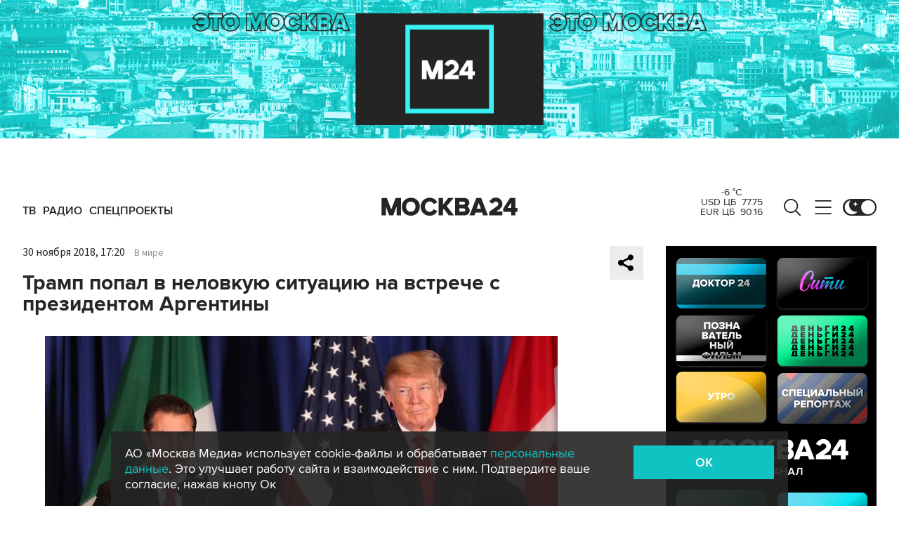

--- FILE ---
content_type: text/html; charset=utf-8
request_url: https://www.m24.ru/news/politika/30112018/56260
body_size: 30680
content:
<!DOCTYPE html>
<html lang="ru" prefix="og: http://ogp.me/ns#">
<head>
<title>Трамп попал в неловкую ситуацию на встрече с президентом Аргентины – Москва 24, 30.11.2018</title>

<meta name="robots" content="all" />
<meta name="description" content="Трампу не хватило устройства для синхронного перевода на встрече с президентом Аргентины – Москва 24" />
<meta name="keywords" content="политика,за рубежом" />
<link rel="canonical" href="https://www.m24.ru/news/politika/30112018/56260" />

<meta http-equiv="Content-Type" content="text/html; charset=UTF-8" />
<meta name="viewport" content="width=device-width, maximum-scale=1">
<meta name="apple-itunes-app" content="app-id=553190495"/>
<meta name="yandex-verification" content="704310b302180edd" />

<link rel="apple-touch-icon" sizes="180x180" href="/img/fav/apple-touch-icon.png">
<link rel="icon" type="image/png" sizes="32x32" href="/img/fav/favicon-32x32.png">
<link rel="icon" type="image/png" sizes="16x16" href="/img/fav/favicon-16x16.png">
<link rel="manifest" href="/img/fav/site.webmanifest">
<link rel="mask-icon" href="/img/fav/safari-pinned-tab.svg" color="#252525">
<link rel="shortcut icon" href="/img/fav/favicon.ico">
<meta name="msapplication-TileColor" content="#ececec">
<meta name="msapplication-config" content="/img/fav/browserconfig.xml">
<meta name="theme-color" content="#ececec">

<link href='https://static.criteo.net' rel='preconnect' crossorigin>
<link href='https://an.yandex.ru' rel='preconnect' crossorigin>
<link href='https://ad.mail.ru' rel='preconnect' crossorigin>
<link href='https://smi2.ru' rel='preconnect' crossorigin>

<meta property="og:type" content="article" />
<meta property="og:title" content="Трамп попал в неловкую ситуацию на встрече с президентом Аргентины" />
<meta property="og:description" content="Трампу не хватило устройства для синхронного перевода на встрече с президентом Аргентины – Москва 24" />
<meta property="og:image" content="https://www.m24.ru/b/d/nBkSUhL2hFEikM2yI76BrNOp2Z318Ji-mifGnuWR9mOBdDebBizCnTY8qdJf6ReJ58vU9meMMok3Ee2nhSR6ISeO9G1N_wjJ=AnRneiWhAiob8GJGBbqkuQ.jpg" />
<meta property="og:image:width" content="1200" />
<meta property="og:image:height" content="630" />
<meta property="og:url" content="https://www.m24.ru/news/politika/30112018/56260"/>
<meta property="og:site_name" content="m24.ru"/>

<meta name="twitter:title" content="Трамп попал в неловкую ситуацию на встрече с президентом Аргентины" />
<meta name="twitter:description" content="Трампу не хватило устройства для синхронного перевода на встрече с президентом Аргентины – Москва 24" />
<meta name="twitter:image" content="https://www.m24.ru/b/d/nBkSUhL2hFEikM2yI76BrNOp2Z398pj21yHDh_fH_nKUPXuaDyXTjHou4MVO6BCVoZKf9GqVe5Q_CPawk214LyWK9G1N5ho=qDkqKxVRfzYUBuRVFG4HaQ.jpg" />
<meta name="twitter:card" content="summary_large_image" />
<meta name="twitter:creator" content="@infomoscow24" />


<script type="application/ld+json">
{
	"@context": "https://schema.org",
	"@type": "NewsArticle",
	"mainEntityOfPage": {
		"@type": "WebPage",
		"@id": "https://www.m24.ru/news/politika/30112018/56260"
	},
	"headline": "Трамп попал в неловкую ситуацию на встрече с президентом Аргентины",
	"description": "Трампу не хватило устройства для синхронного перевода на встрече с президентом Аргентины – Москва 24",
	"author": {
		"@type": "Organization",
		"name": "m24.ru"
	}, 
	"publisher": {
		"@type": "Organization",
			"name": "m24.ru",
			"logo": {
			"@type": "ImageObject",
			"url": "https://www.m24.ru/img/favicon/48.png",
			"width": 48,
			"height": 48
			}
	},
	"datePublished": "2018-11-30",
	"dateModified": "2018-11-30",
	"image": [
		{
			"@type": "ImageObject",
			"url": "https://www.m24.ru/b/d/nBkSUhL2hFEikM2yI76BrNOp2Z318Ji-mifCm-WR9mOBdDebBizCnTY8qdJf6ReJ58vU9meMMok3Ee2nhSR6ISeO9G1N_wjJ=op1YVRD0ar0eLwSgpxafZQ.jpg",
			"width": "1200",
			"height": "675"
		},
		{
			"@type": "ImageObject",
			"url": "https://www.m24.ru/b/d/nBkSUhL2hFEikM2yI76BrNOp2Z318Ji-mijFnuWR9mOBdDebBizCnTY8qdJf6ReJ58vU9meMMok3Ee2nhSR6ISeO9G1N_wjJ=_3FeWRn6dqAJP5WY3Hd1fA.jpg",
			"width": "1200",
			"height": "900"
		},
		{
			"@type": "ImageObject",
			"url": "https://www.m24.ru/b/d/nBkSUhL2hFEikM2yI76BrNOp2Z318Ji-miDHnvyDoGuQYX7XByXLjCdwu5tI-BaO-42NvWWBK8AqGfS8kjIzIymM8G1N_xHb1A=Vjtw9dksdQER_YLmI138gg.jpg",
			"width": "1200",
			"height": "1200"
		}
	]
}
</script>


	<link rel="amphtml" href="https://www.m24.ru/amp/news/politika/30112018/56260">


<!--script type="text/javascript" src="/js/m.24.adwrap.4.2.js?v=1768828401" async></script-->

<script async src="https://jsn.24smi.net/smi.js"></script>

<script type="text/javascript">
	(function(w, d, n) {
		w[n] = w[n] || function () {
			(w[n].q = w[n].q || []).push(arguments)
		}
		w[n].a = +new Date()
	})(window, document, "m24");
</script>

<script async src='https://yandex.ru/ads/system/header-bidding.js'></script>
<script>
var adfoxBiddersMap = {
  "betweenDigital": "3000273",
  "adfox_adsmart": "3015154",
  "adfox_yandex_rtb.young@digitalmediagr.ru": "3217115",
//  "sape": "3029904",
  "adriver": "3146055",
  "myTarget": "3146068",
  "mediasniper": "3052286"
};

var adUnits = [
  {
    "code": "videoParent", // Видео реклама
    "codeType": "instream",
    "bids": [
      {
        "bidder": "betweenDigital",
        "params": {
          "placementId": "4758719"
        },
        "adBreakTypes": [
          "preroll",
          "midroll",
          "postroll"
        ]
      },
      {
        "bidder": "mediasniper",
        "params": {
          "placementId": "7016"
        },
        "adBreakTypes": [
          "preroll",
          "midroll",
          "postroll"
        ]
      }
    ]
  }
];

var userTimeout = 1000;

window.YaHeaderBiddingSettings = {
   biddersMap: adfoxBiddersMap,
   adUnits: adUnits,
   timeout: userTimeout,
};
</script>

<script>
window.Ya || (window.Ya = {});
window.yaContextCb = window.yaContextCb || [];
window.Ya.adfoxCode || (window.Ya.adfoxCode = {});
window.Ya.adfoxCode.hbCallbacks || (window.Ya.adfoxCode.hbCallbacks = []);
</script>
<script src="https://yandex.ru/ads/system/context.js" async></script>


<script>
window.Ya || (window.Ya = {});
window.yaContextCb = window.yaContextCb || [];
window.Ya.adfoxCode || (window.Ya.adfoxCode = {});
window.Ya.adfoxCode.hbCallbacks || (window.Ya.adfoxCode.hbCallbacks = []);
</script>
<script src="https://yandex.ru/ads/system/context.js" async></script>

<link rel="preload" href="/fonts/ProximaNova-Regular.woff2" as="font" type="font/woff" crossorigin="anonymous">
<link rel="preload" href="/fonts/ProximaNova-Semibold.woff2" as="font" type="font/woff" crossorigin="anonymous">
<link rel="preload" href="/fonts/ProximaNova-Bold.woff2" as="font" type="font/woff" crossorigin="anonymous">

<link as="style" href="/css/m24.css?v=1768828401" rel="preload" />
<link rel="stylesheet" href="/css/m24.css?v=1768828401" />

<link rel="manifest" href="/manifest.json">

<link as="script" href="/js/m24.js?v=1768828401" rel="preload"/>
<script src="/js/m24.js?v=1768828401"></script>
<script src="/packs_prod/js/application-c949ea498b225c4a8bfc.js" rel="preload"></script>

<script async src="/special/i/hdrMain.js?v=1768828401"></script>

<meta name="csrf-param" content="authenticity_token" />
<meta name="csrf-token" content="yLbCVi+WN1alc3ZReIVXYfdXhn1MxhMpiSoqAkS0U2UqblwZHtXuxg0lL7Me8S0X0T9PFsZlfxPM7N9pKDzUSA==" />
<style>
.fx_bg main {background-color:#fff !important;position:relative}
.fx_bg.dark-theme main	{background-color:#252525 !important;position:relative}
.fx_bg .b-sidebar-news-list {padding: 0 0 0 16px !important;}
.fx_bg .b-header-adv-stripe {z-index:-1 !important;visibility:hidden}
.fx_bg .b-sidebar-news h3	{padding: 0 0 0 16px !important;}
</style>
</head>

<body>

<script>
	let theme = localStorage.getItem('data-theme'),
		live = localStorage.getItem('data-live'),
		livetop = localStorage.getItem('data-live-top'),
		liveleft = localStorage.getItem('data-live-left'),
		cookie = localStorage.getItem('data-cookie');
	if (theme === 'dark-theme') document.body.classList.add('dark-theme');
</script>

<!-- Yandex.Metrika counter -->
<script type="text/javascript" >
	(function (d, w, c) {
		(w[c] = w[c] || []).push(function() {
			try {
				w.yaCounter14130097 = new Ya.Metrika({
					id:14130097,
					clickmap:true,
					trackLinks:true,
					accurateTrackBounce:true,
					webvisor:true
				});
			} catch(e) { }
		});

		var n = d.getElementsByTagName("script")[0],
			s = d.createElement("script"),
			f = function () { n.parentNode.insertBefore(s, n); };
		s.type = "text/javascript";
		s.async = true;
		s.src = "https://mc.yandex.ru/metrika/watch.js";

		if (w.opera == "[object Opera]") {
			d.addEventListener("DOMContentLoaded", f, false);
		} else { f(); }
	})(document, window, "yandex_metrika_callbacks");
</script>
<noscript><div><img src="https://mc.yandex.ru/watch/14130097" style="position:absolute; left:-9999px;" alt="" /></div></noscript>
<!-- /Yandex.Metrika counter -->



<div class="b-page b-page_1768883935_wTBvX">

	<div class="b-header-adv-stripe g-clearfix">
		<div class="b-header-adv-stripe__banner-wrapper">
			<div class="b-header-adv-stripe__banner">

				<!--AdFox START-->
<!--yandex_sfm2307-->
<!--Площадка: m24.ru / Десктопы >576px / Верх_100%х250_(Десктоп)-->
<!--Категория: <не задана>-->
<!--Тип баннера: 100%x250 сквозной (шапка)-->
<div id="adfox_17206044918938327"></div>
<script>window.Ya.adfoxCode.hbCallbacks.push(function() {
  if (window.innerWidth > 970) {
    window.Ya.headerBidding.pushAdUnits([
        {
          code: 'adfox_17206044918938327',
          sizes: [[ 970, 250 ]],
          bids: [
            { bidder: 'betweenDigital', params: { placementId: '4760266' } },
            { bidder: 'adfox_adsmart', params: { "p1": "dbyzj", "p2": "ul" } },
            { bidder: 'myTarget', params: { placementId: '1610250' } },
            { bidder: 'adriver', params: { placementId: '160:Desktop_Billboard' } },
            { bidder: 'mediasniper', params: { placementId: '7014' } }
          ]
        }
    ]);
  }
    window.yaContextCb.push(function() {
        Ya.adfoxCode.createAdaptive({
            ownerId: 3735029,
            containerId: 'adfox_17206044918938327',
            params: { p1: 'dbgqe', p2: 'iwju' }
            }, ['desktop'], { tabletWidth: 969, phoneWidth: 576, isAutoReloads: false
          }
        );
    });
});
</script>


<!--AdFox START-->
<!--yandex_sfm2307-->
<!--Площадка: m24.ru / Десктопы >576px / Верх_100%х250_(Десктоп) // Tablet < 970 px-->
<!--Категория: <не задана>-->
<!--Тип баннера: 100%x250 сквозной (шапка)-->
<div id="adfox_173885695156668327"></div>
<script>
    window.yaContextCb.push(()=>{
        Ya.adfoxCode.createAdaptive({
            ownerId: 3735029,
            containerId: 'adfox_173885695156668327',
            params: {
                p1: 'dfzsl',
                p2: 'iwju'
            }
        }, ['tablet'], {
            tabletWidth: 969,
            phoneWidth: 830,
            isAutoReloads: false
        })
    })
</script>

<!--AdFox START-->
<!--yandex_sfm2307-->
<!--Площадка: m24.ru / Мобайл <576px / Верх_100%_250_(mobile)-->
<!--Категория: <не задана>-->
<!--Тип баннера: 100%x250 сквозной-->
<div id="adfox_171319885003418327"></div>
<script>window.Ya.adfoxCode.hbCallbacks.push(function() {
  if (window.innerWidth < 576) {
    window.Ya.headerBidding.pushAdUnits([
        {
          code: 'adfox_171319885003418327',
          sizes: [[ 300, 250 ]],
          bids: [
            { bidder: 'betweenDigital', params: { placementId: '4760265' } },
            { bidder: 'adfox_adsmart', params: { "p1": "dbyzl", "p2": "ul" } },
// dev      { bidder: 'adfox_yandex_rtb.young@digitalmediagr.ru', params: { "p1": "dfkmx", "p2": "jhci" } }, 
            { bidder: 'adfox_yandex_rtb.young@digitalmediagr.ru', params: { "p1": "dflze", "p2": "jhci" } }, // м24
//            { bidder: 'sape', params: { placementId: '892526' } },
            { bidder: 'myTarget', params: { placementId: '1611502' } },
            { bidder: 'adriver', params: { placementId: '160:Mobile_Top' } },
            { bidder: 'mediasniper', params: { placementId: '7015' } }
          ]
        }
    ]);
  }
    window.yaContextCb.push(function() {
        Ya.adfoxCode.createAdaptive({
            ownerId: 3735029,
            containerId: 'adfox_171319885003418327',
            params: { p1: 'dbgqa', p2: 'iwju' }
            }, ['phone'], { phoneWidth: 576, isAutoReloads: false
          }
        );
    });
});
</script>




<!--
<link rel="preload" as="script" href="/special/i/temp.js?v=01042024">
<script async defer src="/special/i/temp.js?v=01042024">    
</script><div style="opacity:0;visibility:hidden;display:none" class="b-tmp-top"><div class="b-tmp-tv tmp1628"><img loading="lazy" alt="" src="/special/i/dummy/a1628x250b.gif" alt="" height="250" width="1628" /></div><div class="b-tmp-tv tmp1280"><img loading="lazy" alt="" src="/special/i/dummy/a1280x250b.gif" alt="" height="250" width="1280"></div><div class="b-tmp-tv tmp-m"><img loading="lazy" alt="" src="/special/i/dummy/300x250.gif" alt="" height="250" width="300" /></div><div class="b-tmp-tv tmp900"><img loading="lazy" alt="" src="/special/i/dummy/900x250.gif" alt="" height="250" width="900" /></div></div>
-->



			</div>
		</div>
	</div>

	<div class="b-announcement" style="display:none"><p></p></div>

	<header>
		<div class="stripe">
			<div class="container">

				<a href="/" class="b-logo b-logo_desktop b-effect3">Москва 24</a>

				<div class="b-menu">
					<ul>
						<li><a href="/live"><span>ТВ</span></a></li>
						<li><a href="/radio"><span>Радио</span></a></li>
						<!--<li><a href="/rubrics/exclusives"><span>Эксклюзивы</span></a></li>-->
						<li><a href="/special/s/projects"><span>Спецпроекты</span></a></li>
					</ul>
				</div>

				<a class="b-menu-button b-menu-button_desktop b-effect3"></a>
				<a class="b-search-button b-search-button_desktop b-effect3"></a>

				<div class="b-theme-toggle b-theme-toggle_desktop b-effect3">
					<label><input type="checkbox"><span class="slider"></span></label>
				</div>
				<script>
					if (theme === 'dark-theme') document.querySelector('.b-theme-toggle_desktop input').checked = true;
				</script>

				<div class="b-informer-header b-informer-header_desktop"></div>

			</div>

			<div class="b-hidden-menu">
				<div class="container">
					<div class="columns">
						<div class="columns-left">

							<div class="b-submenu">
								<ul>
									<li><a href="/news">Новости</a></li>
									<li><a href="/articles">Истории</a></li>
									<li><a href="/galleries">Фотогалереи</a></li>
									<li><a href="/videos">Видео</a></li>
									<li><a href="/infographics">Инфографика</a></li>
									<li><a href="/audios">Аудио</a></li>
									<li><a href="/shows1">Программы</a></li>
								</ul>
							</div>
							<div class="b-submenu2">
								<ul>
									<li><a href="mailto:m24@m24.ru" class="b-window-feedback-open">Обратная связь</a></li>
									<li><a href="/contacts">Контакты</a></li>
									<li><a href="/advert">Размещение рекламы</a></li>
								</ul>
							</div>

						</div>
						<div class="columns-right">

							<div class="b-rubricator-menu">
								<div>
									<ul>
										<li><a href="/rubrics/politics/">Политика</a></li>
										<li><a href="/rubrics/society/">Общество</a></li>
										<li><a href="/rubrics/economy/">Экономика</a></li>
										<li><a href="/rubrics/world/">В мире</a></li>
										<li><a href="/rubrics/sport/">Спорт</a></li>
									</ul>
								</div>
								<div>
									<ul>
										<li><a href="/rubrics/accidents/">Происшествия</a></li>
										<li><a href="/rubrics/culture/">Культура</a></li>
										<li><a href="/rubrics/show-business/">Шоу-бизнес</a></li>
										<li><a href="/rubrics/technology/">Технологии</a></li>
										<li><a href="/rubrics/science/">Наука</a></li>
									</ul>
								</div>
								<div>
									<ul>
										<li><a href="/rubrics/auto/">Транспорт</a></li>
										<li><a href="/rubrics/city/">Город</a></li>
										<li><a href="/rubrics/security/">Безопасность</a></li>
										<li><a href="/rubrics/ecology/">Экология</a></li>
										<li><a href="/rubrics/stories/">Истории</a></li>
									</ul>
								</div>
								<div>
									<ul>
										<li><a href="/rubrics/exclusives/">Эксклюзивы</a></li>
										<li><a href="/rubrics/events/">События</a></li>
										<li><a href="https://www.m24.ru/themes/syuzhet/29012020/582">Коронавирус COVID-19</a></li>
										<li><a href="/rubrics/tourism/">Туризм</a></li>
										<li><a href="/rubrics/regions/">Регионы</a></li>
										<li><a href="/rubrics/mayor/">Мэр Москвы</a></li>
									</ul>
								</div>
							</div>

							<div class="b-services-menu b-services-menu_desktop">
								<ul>
									<li><a class="tg" href="https://t.me/infomoscow24" target="_blank">Telegram</a></li>
									<li><a class="vk" href="https://vk.com/infomoscow24" target="_blank">Вконтакте</a></li>
									<li><a class="ok" href="https://ok.ru/group/52459393974410/join" target="_blank">Одноклассники</a></li>
									<li><a class="rt" href="https://rutube.ru/channel/24309939" target="_blank">Rutube</a></li>
									<li><a class="tt" href="https://www.tiktok.com/@infomoscow24" target="_blank">Tiktok</a></li>
									<!--<li><a class="vb" href="https://invite.viber.com/?g2=AQBPHGXjMTQvn0xRRk6YTYU5aAwRHk%2F3%2FPZB7WDTB3Y2%2FB8lH%2Bqoc5Au0t5Ij5we" target="_blank">Viber</a></li>-->
									<li><a class="mx" href="https://max.ru/m24" target="_blank">Max</a></li>
									<li><a class="tw" href="https://twitter.com/infomoscow24" target="_blank">X</a></li>
								</ul>
							</div>

						</div>
					</div>
				</div>

			</div>

			<div class="b-hidden-search">
				<div class="container">

					<div class="b-search">
						<form action="/sphinx/">
							<fieldset>
							<legend>Форма поиска по сайту</legend>
							<input id="criteria" name="criteria" type="text" class="b-search__input" placeholder="Поиск по новостям, событиям, темам" />
							<input type="submit" value="" class="b-search__submit" />
							</fieldset>
						</form>
						<script type="text/javascript">
  //<![CDATA[
  var inited_criteria = 0;
  function initAutocomplete_criteria() {
    if ( !inited_criteria ) {
      new autoComplete({
        selector: '#criteria',
        source: async function(term, suggest) {
          let params = {
            t:'tags',
            w: term,
            
            
            
            
            
            
            
          };

          let query = serializeQuery(params);

          let url = '/suggest/?' + query;
          // Fetch External Data Source
          const source = await fetch(
            url,
            {
              method: "GET",
              headers: {
                'Accept': 'application/json',
                'Content-Type': 'application/json'
              },
            },
          );
          //const data = await source.text();
          const data = await source.json();
          // Returns Fetched data
          let result_arr = [];
          for( let i=0; i<data.length; i++ ) {
            result_arr.push( [ data[i][0], data[i][1] ] );
          }
          suggest( result_arr );
        },
        renderItem: function (item, search){
          // escape special characters
          search = search.replace(/[-\/\\^$*+?.()|[\]{}]/g, '\\$&');
          let re = new RegExp("(" + search.split(' ').join('|') + ")", "gi");
          return '<div class="autocomplete-suggestion" data-id="' + item[0] + '" data-val="' + item[1].replace(/"/g, '&quot;') + '">' + item[1].replace(re, "<b>$1</b>") + '</div>';
        },
        minChars: 2,
        delay: 500,
        cache: 0
      });
      inited_criteria = 1;
    }
  }
  document.querySelector('#criteria').addEventListener('focus', function(){
    //console.log('id - criteria');
    initAutocomplete_criteria();
  });
  //]]>
</script>
					</div>

					<div class="b-search-menu">
						<p class="b-search-menu__header"></p>
						<ul>
							<!--<li><a href="/tag/%D0%B7%D0%B0%20%D1%80%D1%83%D0%B1%D0%B5%D0%B6%D0%BE%D0%BC/">за рубежом</a></li>-->
							<!--<li><a href="/tag/%D0%BC%D0%B5%D1%82%D1%80%D0%BE/">метро</a></li>-->
							<!--<li><a href="/tag/%D0%B1%D0%B5%D0%B7%D0%BE%D0%BF%D0%B0%D1%81%D0%BD%D0%BE%D1%81%D1%82%D1%8C/">безопасность</a></li>-->
						<li><a href="/tag/город/">город</a></li>
						<li><a href="/tag/политика/">политика</a></li>
						<li><a href="/tag/безопасность/">безопасность</a></li>
						</ul>
					</div>
				</div>
			</div>

		</div>

		<div class="stripe-mobile">
			<div class="container">

				<a href="/" class="b-logo b-logo_mobile">Москва 24</a>

				<a class="b-menu-button b-menu-button_mobile"></a>
				<a class="b-live-button b-live-button_mobile"></a>

				<div class="b-theme-toggle b-theme-toggle_mobile">
					<label><input type="checkbox"><span class="slider"></span></label>
				</div>
				<script>
					if (theme === 'dark-theme') document.querySelector('.b-theme-toggle_mobile input').checked = true;
				</script>

				<div class="b-informer-header b-informer-header_mobile"></div>

			</div>

			<div class="b-hidden-mobile-menu">
				<div class="container">

					<div class="b-mobile-menu">
						<div>
							<ul>
								<li><a href="/live">ТВ</a></li>
								<li><a href="/radio">Радио</a></li>
								<li><a href="/rubrics/exclusives">Эксклюзивы</a></li>
								<li><a href="/special/s/projects">Спецпроекты</a></li>
							</ul>
						</div>
					</div>

					<div class="b-mobile-search">
						<form action="/sphinx/">
							<fieldset>
							<legend>Форма поиска по сайту</legend>
							<input id="criteria2" name="criteria" type="text" class="b-mobile-search__input" placeholder="Поиск по новостям, событиям, темам" />
							<input type="submit" value="" class="b-mobile-search__submit" />
							</fieldset>
						</form>
						<script type="text/javascript">
  //<![CDATA[
  var inited_criteria2 = 0;
  function initAutocomplete_criteria2() {
    if ( !inited_criteria2 ) {
      new autoComplete({
        selector: '#criteria2',
        source: async function(term, suggest) {
          let params = {
            t:'tags',
            w: term,
            
            
            
            
            
            
            
          };

          let query = serializeQuery(params);

          let url = '/suggest/?' + query;
          // Fetch External Data Source
          const source = await fetch(
            url,
            {
              method: "GET",
              headers: {
                'Accept': 'application/json',
                'Content-Type': 'application/json'
              },
            },
          );
          //const data = await source.text();
          const data = await source.json();
          // Returns Fetched data
          let result_arr = [];
          for( let i=0; i<data.length; i++ ) {
            result_arr.push( [ data[i][0], data[i][1] ] );
          }
          suggest( result_arr );
        },
        renderItem: function (item, search){
          // escape special characters
          search = search.replace(/[-\/\\^$*+?.()|[\]{}]/g, '\\$&');
          let re = new RegExp("(" + search.split(' ').join('|') + ")", "gi");
          return '<div class="autocomplete-suggestion" data-id="' + item[0] + '" data-val="' + item[1].replace(/"/g, '&quot;') + '">' + item[1].replace(re, "<b>$1</b>") + '</div>';
        },
        minChars: 2,
        delay: 500,
        cache: 0
      });
      inited_criteria2 = 1;
    }
  }
  document.querySelector('#criteria2').addEventListener('focus', function(){
    //console.log('id - criteria2');
    initAutocomplete_criteria2();
  });
  //]]>
</script>
					</div>

					<div class="b-mobile-themes">
						<div>
							<ul>
								<li><a href="https://www.m24.ru/themes/syuzhet/17102025/605">Зима в Москве</a></li>
								<li><a href="https://online.m24.ru/">Москва онлайн</a></li>
							</ul>
						</div>
					</div>

					<div class="b-mobile-menu-columns">
						<div class="b-mobile-menu-column">

							<div class="b-mobile-submenu">
								<ul>
									<li><a href="/news">Новости</a></li>
									<li><a href="/articles">Истории</a></li>
									<li><a href="/galleries">Фотогалереи</a></li>
									<li><a href="/videos">Видео</a></li>
									<li><a href="/infographics">Инфографика</a></li>
									<li><a href="/audios">Аудио</a></li>
									<li><a href="/shows1">Программы</a></li>
								</ul>
							</div> 
						</div>

						<div class="b-mobile-menu-column">

							<div class="b-mobile-rubricator-menu">
								<ul>
									<li><a href="/rubrics/politics/">Политика</a></li>
									<li><a href="/rubrics/society/">Общество</a></li>
									<li><a href="/rubrics/economy/">Экономика</a></li>
									<li><a href="/rubrics/world/">В мире</a></li>
									<li><a href="/rubrics/sport/">Спорт</a></li>
									<li><a href="/rubrics/accidents/">Происшествия</a></li>
									<li><a href="/rubrics/culture/">Культура</a></li>
								</ul>
							</div>

							<div class="b-mobile-submenu2">
								<ul>
									<li><a href="mailto:m24@m24.ru" class="b-window-feedback-open">Обратная связь</a></li>
									<li><a href="/contacts">Контакты</a></li>
									<li><a href="/advert">Размещение рекламы</a></li>
								</ul>
							</div>
						</div>
					</div>


					<div class="b-services-menu b-services-menu_mobile">
						<ul>
							<li><a class="tg" href="https://t.me/infomoscow24" target="_blank">Telegram</a></li>
							<li><a class="vk" href="https://vk.com/infomoscow24" target="_blank">Вконтакте</a></li>
							<li><a class="ok" href="https://ok.ru/group/52459393974410/join" target="_blank">Одноклассники</a></li>
							<li><a class="rt" href="https://rutube.ru/channel/24309939" target="_blank">Rutube</a></li>
							<li><a class="tt" href="https://www.tiktok.com/@infomoscow24" target="_blank">Tiktok</a></li>
							<!--<li><a class="vb" href="https://invite.viber.com/?g2=AQBPHGXjMTQvn0xRRk6YTYU5aAwRHk%2F3%2FPZB7WDTB3Y2%2FB8lH%2Bqoc5Au0t5Ij5we" target="_blank">Viber</a></li>-->
							<li><a class="mx" href="https://max.ru/m24" target="_blank">Max</a></li>
							<li><a class="tw" href="https://twitter.com/infomoscow24" target="_blank">X</a></li>
						</ul>
					</div>

				</div>
			</div>

		</div>

		<div class="stripe-mobile2"></div>

	</header>

	<main>


		<section class="b-stories">
			<div class="container2">

				<div class="b-stories-list">
					<div>
						<ul>
							<li><a class="story-item" data-id="297" data-idx="0"><img src="/b/d/nBkSUhL2h1Ivm8y3IL6BrNOp2Z318Jj20yPFh_fH_nKUPXuaDyXTjHou4MVO6BCVoZKf9GqVe5Q_CPawk214LyWK9G1N5ho=EenAQgGJCk9Sx_KVqiHqfA.jpg" width="120" height="120" alt="" loading="lazy" /></a></li>
							<li><a class="story-item" data-id="296" data-idx="1"><img src="/b/d/nBkSUhL2h1Ivm82zJr6BrNOp2Z318Jj20yPFh_fH_nKUPXuaDyXTjHou4MVO6BCVoZKf9GqVe5Q_CPawk214LyWK9G1N5ho=jlcHAKfBuTJdaGxHHijNaQ.jpg" width="120" height="120" alt="" loading="lazy" /></a></li>
							<li><a class="story-item" data-id="295" data-idx="2"><img src="/b/d/nBkSUhL2h1Ivm820Ir6BrNOp2Z318Jj20yPFh_fH_nKUPXuaDyXTjHou4MVO6BCVoZKf9GqVe5Q_CPawk214LyWK9G1N5ho=vDk8J3I_3pM337zT6M-J-Q.jpg" width="120" height="120" alt="" loading="lazy" /></a></li>
							<li><a class="story-item" data-id="294" data-idx="3"><img src="/b/d/nBkSUhL2h1Ivm821Ib6BrNOp2Z318Jj20yPFh_fH_nKUPXuaDyXTjHou4MVO6BCVoZKf9GqVe5Q_CPawk214LyWK9G1N5ho=UAf3i3C8fX_kc1nDhtVT8w.jpg" width="120" height="120" alt="" loading="lazy" /></a></li>
							<li><a class="story-item" data-id="293" data-idx="4"><img src="/b/d/nBkSUhL2h1Ivm8-wL76BrNOp2Z318Jj20yPFh_fH_nKUPXuaDyXTjHou4MVO6BCVoZKf9GqVe5Q_CPawk214LyWK9G1N5ho=yChKsbg0BNrDut-yFbHRTQ.jpg" width="120" height="120" alt="" loading="lazy" /></a></li>
							<li><a class="story-item" data-id="292" data-idx="5"><img src="/b/d/nBkSUhL2h1IvmM2_I76BrNOp2Z318Jj20yPFh_fH_nKUPXuaDyXTjHou4MVO6BCVoZKf9GqVe5Q_CPawk214LyWK9G1N5ho=bQVAeMlcdm8Z3KCOs6oc8A.jpg" width="120" height="120" alt="" loading="lazy" /></a></li>
							<li><a class="story-item" data-id="291" data-idx="6"><img src="/b/d/nBkSUhL2h1IvmM2xIb6BrNOp2Z318Jj20yPFh_fH_nKUPXuaDyXTjHou4MVO6BCVoZKf9GqVe5Q_CPawk214LyWK9G1N5ho=Eq8nz1LhYR0iuycuZoFY4w.jpg" width="120" height="120" alt="" loading="lazy" /></a></li>
							<li><a class="story-item" data-id="290" data-idx="7"><img src="/b/d/nBkSUhL2h1IvmM6-Ib6BrNOp2Z318Jj20yPFh_fH_nKUPXuaDyXTjHou4MVO6BCVoZKf9GqVe5Q_CPawk214LyWK9G1N5ho=ceIr-JfdZIffsp6krCJ0aA.jpg" width="120" height="120" alt="" loading="lazy" /></a></li>
						</ul>
					</div>
				</div>

			</div>
		</section>


		<div class="columns">

			<div class="columns-left columns-left-sticky">
				<div class="b-sticky-sidebar">

	<a class="b-sidebar-button"><span>Новости</span></a>


	<div class="b-sidebar-live">
        <iframe loading="lazy" allowfullscreen="" src="/tv"></iframe>
		<!--<iframe loading="lazy" allowfullscreen="" src="https://player.vgtrk.com/iframe/live/id/1661/showZoomBtn/false/isPlay/true/mute/true/sid/m24"></iframe>-->
	</div>

	<div class="b-sidebar-news">
		<h3><a href="/news">Новости</a></h3>

		<div class="b-sidebar-news-list">
			<ul>
				<li class="selected">
					<p class="b-sidebar-news-list__header"><a href="/rubrics/mayor/">Мэр Москвы</a></p>
					<p class="b-sidebar-news-list__title"><a href="/news/mehr-Moskvy/19012026/865116" class="b-effect2"><i class="b-list__img"><img src="/b/d/nBkSUhL2h1Ivm82wJb6BrNOp2Z339Jj20CHGh_fH_nKUPXuaDyXTjHou4MVO6BCVoZKf9GqVe5Q_CPawk214LyWK9G1N5ho=mA7UL2BuVcfgGYhw21M9Yw.jpg" width="300" height="169" alt="" loading="lazy" /></i>Сергей Собянин вручил премии Москвы в области журналистики</a></p>
				</li>
				<li>
					<p class="b-list__date">07:37</p>
					<p class="b-sidebar-news-list__title"><a href="/news/proisshestviya/20012026/865319">Силы ПВО ликвидировали 32 украинских БПЛА над регионами РФ за ночь</a></p>
					<p class="b-list__tags"><a href="/tag/происшествия">происшествия</a></p>
				</li>
				<li>
					<p class="b-list__date">07:35</p>
					<p class="b-sidebar-news-list__title"><a href="/news/turizm/20012026/865318">Цены на авиабилеты по РФ поднимались до 400% в новогодние праздники</a></p>
					<p class="b-list__tags"><a href="/tag/туризм">туризм</a></p>
				</li>
				<li>
					<p class="b-list__date">07:23</p>
					<p class="b-sidebar-news-list__title"><a href="/news/politika/20012026/865315">Ким Чен Ын уволил вице-премьера КНДР Ян Сын Хо на публичной церемонии</a></p>
					<p class="b-list__tags"><a href="/tag/политика">политика</a><a href="/tag/за-рубежом">за рубежом</a></p>
				</li>
				<li>
					<p class="b-list__date">07:16</p>
					<p class="b-sidebar-news-list__title"><a href="/news/proisshestviya/20012026/865314">Эксперт указала на возможный &quot;инсайт&quot; со стороны музея при ограблении Лувра</a></p>
					<p class="b-list__tags"><a href="/tag/происшествия">происшествия</a><a href="/tag/за-рубежом">за рубежом</a></p>
				</li>
				<li>
					<p class="b-list__date">06:58</p>
					<p class="b-sidebar-news-list__title"><a href="/news/politika/20012026/865313">Дания маниакально заряжена на конфронтацию с Россией – посол</a></p>
					<p class="b-list__tags"><a href="/tag/политика">политика</a></p>
				</li>
				<li>
					<p class="b-list__date">06:34</p>
					<p class="b-sidebar-news-list__title"><a href="/news/obshchestvo/20012026/865312">Небольшой снег и до 4 градусов мороза ожидаются в Москве 20 января</a></p>
					<p class="b-list__tags"><a href="/tag/общество">общество</a><a href="/tag/погода">погода</a><a href="/tag/город">город</a></p>
				</li>
				<li>
					<p class="b-list__date">05:57</p>
					<p class="b-sidebar-news-list__title"><a href="/news/nauka/20012026/865311">Северное сияние наблюдалось сразу в нескольких регионах России</a></p>
					<p class="b-list__tags"><a href="/tag/наука">наука</a><a href="/tag/регионы">регионы</a></p>
				</li>
				<li>
					<p class="b-list__date">05:44</p>
					<p class="b-sidebar-news-list__title"><a href="/news/proisshestviya/20012026/865310">Власти Камчатки попросят правительство РФ помочь с ликвидацией последствий циклона</a></p>
					<p class="b-list__tags"><a href="/tag/происшествия">происшествия</a><a href="/tag/погода">погода</a><a href="/tag/регионы">регионы</a></p>
				</li>
				<li>
					<p class="b-list__date">04:59</p>
					<p class="b-sidebar-news-list__title"><a href="/news/proisshestviya/20012026/865309">Около 19 человек погибли в результате лесных пожаров в Чили</a></p>
					<p class="b-list__tags"><a href="/tag/происшествия">происшествия</a><a href="/tag/пожар">пожар</a><a href="/tag/за-рубежом">за рубежом</a></p>
				</li>
				<li>
					<p class="b-list__date">04:30</p>
					<p class="b-sidebar-news-list__title"><a href="/news/politika/20012026/865308">В ОП предложили создать &quot;семейные комнаты&quot; в аэропортах и на вокзалах</a></p>
					<p class="b-list__tags"><a href="/tag/политика">политика</a><a href="/tag/общество">общество</a><a href="/tag/транспорт">транспорт</a></p>
				</li>
				<li>
					<p class="b-list__date">03:57</p>
					<p class="b-sidebar-news-list__title"><a href="/news/proisshestviya/20012026/865307">Два человека погибли при пожаре в частном доме в Бурятии</a></p>
					<p class="b-list__tags"><a href="/tag/происшествия">происшествия</a><a href="/tag/пожар">пожар</a><a href="/tag/регионы">регионы</a></p>
				</li>
				<li>
					<p class="b-list__date">03:42</p>
					<p class="b-sidebar-news-list__title"><a href="/news/politika/20012026/865306">Правительство РФ закрепит в законодательстве понятие &quot;электронный адрес&quot;</a></p>
					<p class="b-list__tags"><a href="/tag/политика">политика</a><a href="/tag/общество">общество</a></p>
				</li>
				<li>
					<p class="b-list__date">02:59</p>
					<p class="b-sidebar-news-list__title"><a href="/news/obshchestvo/20012026/865305">В России 329 частных клиник отказались от абортов в 2025 году</a></p>
					<p class="b-list__tags"><a href="/tag/общество">общество</a></p>
				</li>
				<li>
					<p class="b-list__date">02:30</p>
					<p class="b-sidebar-news-list__title"><a href="/news/proisshestviya/20012026/865304">Один человек пострадал в результате уличного конфликта в Москве – СМИ</a></p>
					<p class="b-list__tags"><a href="/tag/происшествия">происшествия</a><a href="/tag/город">город</a></p>
				</li>
				<li>
					<p class="b-list__date">01:59</p>
					<p class="b-sidebar-news-list__title"><a href="/news/obrazovanie/20012026/865303">Рособрнадзор назвал минимальные баллы для сдачи ЕГЭ-2026</a></p>
					<p class="b-list__tags"><a href="/tag/образование">образование</a><a href="/tag/общество">общество</a></p>
				</li>
				<li>
					<p class="b-list__date">01:44</p>
					<p class="b-sidebar-news-list__title"><a href="/news/obshchestvo/20012026/865302">Синоптик Вильфанд опроверг информацию о резком похолодании в центральной России</a></p>
					<p class="b-list__tags"><a href="/tag/общество">общество</a><a href="/tag/погода">погода</a><a href="/tag/город">город</a></p>
				</li>
				<li>
					<p class="b-list__date">01:23</p>
					<p class="b-sidebar-news-list__title"><a href="/news/sudy/20012026/865301">Верховный суд РФ рассмотрит жалобу на приговор Лазаревой за оправдание терроризма</a></p>
					<p class="b-list__tags"><a href="/tag/суды">суды</a><a href="/tag/политика">политика</a><a href="/tag/шоу-бизнес">шоу-бизнес</a></p>
				</li>
				<li>
					<p class="b-list__date">00:58</p>
					<p class="b-sidebar-news-list__title"><a href="/news/proisshestviya/20012026/865300">Более 100 автомобилей пострадали в ДТП из-за гололеда в США – СМИ</a></p>
					<p class="b-list__tags"><a href="/tag/происшествия">происшествия</a><a href="/tag/ДТП">ДТП</a><a href="/tag/за-рубежом">за рубежом</a></p>
				</li>
				<li>
					<p class="b-list__date">00:41</p>
					<p class="b-sidebar-news-list__title"><a href="/news/obshchestvo/20012026/865299">Выезд детей из России с 20 января возможен только по загранпаспорту</a></p>
					<p class="b-list__tags"><a href="/tag/общество">общество</a></p>
				</li>
				<li>
					<p class="b-list__date">00:21</p>
					<p class="b-sidebar-news-list__title"><a href="/news/politika/20012026/865298">В Госдуме предложили заранее предупреждать граждан об автоматизированных звонках</a></p>
					<p class="b-list__tags"><a href="/tag/политика">политика</a><a href="/tag/общество">общество</a></p>
				</li>
				<li>
					<p class="b-list__date">19.01 23:58</p>
					<p class="b-sidebar-news-list__title"><a href="/news/politika/19012026/865297">Конгрессвумен США поддержала инициативу по приглашению Путина в &quot;Совет мира&quot; по Газе</a></p>
					<p class="b-list__tags"><a href="/tag/политика">политика</a></p>
				</li>
				<li>
					<p class="b-list__date">19.01 23:40</p>
					<p class="b-sidebar-news-list__title"><a href="/news/proisshestviya/19012026/865294">Силы ПВО ликвидировали 47 украинских БПЛА над регионами РФ за три часа</a></p>
					<p class="b-list__tags"><a href="/tag/происшествия">происшествия</a></p>
				</li>
				<li>
					<p class="b-list__date">19.01 23:22</p>
					<p class="b-sidebar-news-list__title"><a href="/news/politika/19012026/865293">Союзники ограничили обмен разведданными с США из-за споров вокруг Гренландии – СМИ</a></p>
					<p class="b-list__tags"><a href="/tag/политика">политика</a><a href="/tag/за-рубежом">за рубежом</a></p>
				</li>
				<li>
					<p class="b-list__date">19.01 22:58</p>
					<p class="b-sidebar-news-list__title"><a href="/news/proisshestviya/19012026/865291">Бастрыкину доложат о расследовании дела об убийстве молодого человека в Электростали</a></p>
					<p class="b-list__tags"><a href="/tag/происшествия">происшествия</a></p>
				</li>
				<li>
					<p class="b-list__date">19.01 22:38</p>
					<p class="b-sidebar-news-list__title"><a href="/news/politika/19012026/865287">Аршинова заявила, что решение Молдавии выйти из СНГ продиктовано интересами других стран</a></p>
					<p class="b-list__tags"><a href="/tag/политика">политика</a><a href="/tag/за-рубежом">за рубежом</a></p>
				</li>
			</ul>

		</div>

	</div>

</div>
<script>
let sidebar_page = 2;
// ограничение на 50 страниц
if ( sidebar_page > 50 ) {
	sidebar_page = 50
}

let sidebar_add_materials = 1;

// window.addEventListener('scroll', function(e) {
document.querySelector('.b-sticky-sidebar').addEventListener('scroll', function(e) {
	// console.log( this.scrollHeight + ' | ' + this.scrollTop + ' | ' + this.offsetHeight + ' | ' + add_materials );
	if( ( this.scrollTop + this.offsetHeight + 100 ) >= this.scrollHeight && sidebar_add_materials ){
		sidebar_add_materials = 0;
		// console.log('ура! конец страницы!');
		// if ( !document.querySelector('.b-materials-list-loader') ) {
		// 	let materials_list = document.querySelectorAll('.b-sidebar-news-list ul');
		// 	materials_list[ materials_list.length - 1 ].insertAdjacentHTML('beforeend', '<p class="b-materials-list-loader">Подождите, идёт загрузка ...</p>');
		// }

		let params = {
			'page' : sidebar_page,
			'ajax' : '1',
			'main' : '1'
		};

		let query = Object.keys(params)
			.map(k => encodeURIComponent(k) + '=' + encodeURIComponent(params[k]))
			.join('&');

		let url = '/news?' + query;

		fetch( url, {
			method: "GET",
			headers: {
				'Content-Type': 'text/html'
			},
		} )
		.then( response => {
			if ( response.ok ) {
				return response.text();
			}
		})
		.then( data => {
			// // удаляем лого загрузки
			// let loader = document.querySelector('.b-materials-list-loader');
			// loader.parentNode.removeChild( loader );

			// добавляем контент
			let materials_list = document.querySelectorAll('.b-sidebar-news-list ul');
			let total = data.match(/<li>/g).length;
			if ( total ) {
				materials_list[ materials_list.length - 1 ].insertAdjacentHTML('beforeend', data);
				if ( total == 25 && sidebar_page < 50 ) {
					sidebar_add_materials = 1;
				}
			}

			sidebar_page++;
		});

		return false;
	}
});
</script>
			</div>
			<div class="columns-right">
				







<div id="MaterialId_56260_news" class="b-content-wrapper active-page" data-title="Трамп попал в неловкую ситуацию на встрече с президентом Аргентины" data-desc="Трампу не хватило устройства для синхронного перевода на встрече с президентом Аргентины – Москва 24" data-img="/b/d/nBkSUhL2hFEikM2yI76BrNOp2Z318Ji-mifCm-WR9mOBdDebBizCnTY8qdJf6ReJ58vU9meMMok3Ee2nhSR6ISeO9G1N_wjJ=op1YVRD0ar0eLwSgpxafZQ.jpg" data-href="/news/politika/30112018/56260" data-id="56260">

	<div class="b-content">

		<div class="columns2">
			<div class="columns2-left columns2-left_sticky">

				<div class="b-material b-material_news" data-io-article-url="https://www.m24.ru/news/politika/30112018/56260">

					<!--<div class="b-adv-mobile-top"></div>-->

					<div class="b-material-share-block b-material-share-block_1768828401_5zWls">
    <a class="b-material-share-block__button"></a>
    <div class="b-material-share">
        <ul>
            <li class="tg"><a href="https://telegram.me/share/url?url=https://www.m24.ru/news/politika/30112018/56260&amp;text=Трамп попал в неловкую ситуацию на встрече с президентом Аргентины&amp;utm_source=share2" href="" rel="nofollow noopener" target="_blank" title="Telegram">Telegram</a></li>        
            <li class="vk"><a onclick="window.open(this.href,'','toolbar=0,status=0,width=626,height=436');return false" href="https://vk.com/share.php?url=https://www.m24.ru/news/politika/30112018/56260&amp;title=Трамп попал в неловкую ситуацию на встрече с президентом Аргентины&amp;utm_source=share2" rel="nofollow noopener" target="_blank" title="Вконтакте">Вконтакте</a></li>
            <li class="ok"><a onclick="window.open(this.href,'','toolbar=0,status=0,width=626,height=436');return false" href="https://connect.ok.ru/offer?url=https://www.m24.ru/news/politika/30112018/56260&amp;title=Трамп попал в неловкую ситуацию на встрече с президентом Аргентины&amp;utm_source=share2" rel="nofollow noopener" target="_blank" title="Одноклассники">Одноклассники</a></li>
            <li class="wa"><a href="https://api.whatsapp.com/send?text=Трамп попал в неловкую ситуацию на встрече с президентом Аргентины https://www.m24.ru/news/politika/30112018/56260&amp;utm_source=share2" rel="nofollow noopener" target="_blank" title="WhatsApp">WhatsApp</a></li>
        </ul>
    </div>
</div>

<script>
    document.querySelector('.b-material-share-block_1768828401_5zWls .b-material-share-block__button').addEventListener('click', (e) => {

        let share_buttons = document.querySelector('.b-material-share-block_1768828401_5zWls .b-material-share');

        if (window.getComputedStyle(share_buttons).display === 'block') {
            share_buttons.style.display = 'none';
        } else {
            share_buttons.style.display = 'block';
        }

    })

</script>

					<div class="b-material-before-body">

						<div class="b-material__rubrics">
							<p class="b-material__date">30 ноября 2018, 17:20</p>
							<a href="/rubrics/world">В мире</a>
						</div>

						<h1>Трамп попал в неловкую ситуацию на встрече с президентом Аргентины</h1>

					</div>

					<div class="b-material-body">

						<div>

							<div class="b-material-incut-m-image"><img src="/b/d/nBkSUhL2hFEikM2yI76BrNOp2Z3z8Zj21iDEh_fH_nKUPXuaDyXTjHou4MVO6BCVoZKf9GqVe5Q_CPawk214LyWK9G1N5ho=A_Sf1XlBdSrLUSBgAI_agg.jpg" width="730" height="411" /><p class="desc">Фото: AP/Martin Mejia</p></div>
							<!-- 1 b-material-incut 730x487 -->
							<!-- 2 b-material-incut-m-image 580xp -->

							<p>Президент США Дональд Трамп попал в неловкую ситуацию во время встречи с аргентинским лидером Маурисио Макри на саммите G20 в Буэнос-Айресе. Главе Белого дома забыли выдать устройство для синхронного перевода, сообщает сайт <a href="https://www.kp.ru/online/news/3313487/" target="_blank">"Комсомольской правды"</a>. </p><p>По словам очевидцев, когда Макри начал речь на испанском языке, Трамп стоял, растерянно оглядываясь по сторонам. Несколько секунд спустя американскому лидеру все же принесли наушники, но пользоваться устройством он не захотел. "Мне кажется, я лучше понял, что ты говорил на своем языке, чем с этим. Но все нормально", – сказал Трамп. С этими словами президент США бросил аудиосистему на пол.</p><p>Другой неловкий момент произошел с президентом Франции Эммануэлем Макроном. Официальные лица Аргентины не встретили высокого гостя и его супругу в аэропорту Буэнос-Айреса. Несмотря на конфуз, Макрон не растерялся и пожал руки сотрудникам аэропорта.</p><p>Ранее <a href="https://www.m24.ru/news/vlast/30112018/56239" target="_blank">сообщалось</a>, что Владимир Путин прилетел в Аргентину на саммит G20, который пройдет с 30 ноября по 1 декабря. У российского лидера запланирован ряд двусторонних встреч. В частности, он проведет переговоры с канцлером ФРГ Ангелой Меркель, саудовским наследным принцем Мухаммедом бен Салманом и премьер-министром Японии Синдзо Абэ.</p>

							<div class="b-material-author-and-themes clearfix">


</div>



							<div class="b-material__tags">
								
<a href="/tag/политика">политика</a> <a href="/tag/за-рубежом">за рубежом</a>

							</div>

								<div id="widget_IxyNXymKP9"></div>
<script>
// document.addEventListener('DOMContentLoaded', function(){
// });
	function telegram_widget() {
		fetch( 'https://www.m24.ru/widgets/telegram', { method: "GET" } )
		.then( response => {
			if ( response.ok ) {
				return response.text();
			}
		})
		.then( data => {
			document.querySelector( '#widget_IxyNXymKP9' ).innerHTML = data;

			let telegram_widget_slider = new Glide('#widget_IxyNXymKP9 .b-telegram-widget-slider', {
				type: 'carousel',
				perView: 4,
				gap: 0,
				rewind: false,
				bound: true,
				breakpoints: {
					1600: {
						perView: 3
					},
					576: {
						perView: 2
					}
				}
			})

			telegram_widget_slider.mount();
		});
	}

	if (document.readyState == 'loading') {
		document.addEventListener('DOMContentLoaded', telegram_widget);
	} else {
		telegram_widget();
	}
</script>
<style>
.b-telegram-widget, .b-material__tags + div[id^="widget_"] {display: block !important}
</style>

						</div>

					</div>

					<div class="b-material-after-body">
					</div>

				</div>

				<!--materials bottom-->
<!--Incut All upd1-->
<!--nothing here-->


<style>
	.b-page_invert .container_92880 {background:none !important;border-color:#fff !important}
	.b-page_invert .container_92880 a {color:#fff !important}
	.b-page_invert .header_92880 {background:#272f4c !important;color:#fff !important}
</style>

<div id="unit_92880"><a href="http://smi2.ru/" >Новости СМИ2</a></div>
<script type="text/javascript" charset="utf-8">
	document.addEventListener('DOMContentLoaded', function(){
		var sc = document.createElement('script'); sc.type = 'text/javascript'; sc.async = true;
		sc.src = '//smi2.ru/data/js/92880.js'; sc.charset = 'utf-8';
		var s = document.getElementsByTagName('script')[0]; s.parentNode.insertBefore(sc, s);
	}());
</script>

<div class="smi24__informer smi24__auto" data-smi-blockid="30793"></div>
<div class="smi24__informer smi24__auto" data-smi-blockid="30792"></div>
<script>(window.smiq = window.smiq || []).push({});</script>

<div id="superfooter"></div>
<script type="text/javascript">
	m24('ad', 'show', 'superfooter', { scroll: true, rate: 50 })
</script>

<div style="width:100%;overflow:hidden">
    <div id="middle_i"></div>
    <script type="text/javascript">
        m24('ad', 'show', 'middle_i', { scroll: true, rate: 50, mobile: true })
    </script>
</div>

<div style="width:100%;overflow:hidden">

<!--AdFox START-->
<!--yandex_sfm2307-->
<!--Площадка: m24.ru / Внутренние / Inpage 100% x 480max Десктоп-->
<!--Категория: <не задана>-->
<!--Тип баннера: Inpage 100% x 480max-->
<div id="adfox_171715142259868327-1768883935-ZZYu5"></div>
<script>window.Ya.adfoxCode.hbCallbacks.push(function() {
  if (window.innerWidth > 728) {
    window.Ya.headerBidding.pushAdUnits([
        {
          code: 'adfox_171715142259868327-1768883935-ZZYu5',
          sizes: [[728, 90]],
          bids: [
            { bidder: 'betweenDigital', params: { placementId: '4772183' } },
            { bidder: 'adfox_adsmart', params: { "p1": "dbzbz", "p2": "ul" } },
            { bidder: 'myTarget', params: { placementId: '1611498' } },
            { bidder: 'adriver', params: { placementId: '160:Desktop_after_article' } },
// dev      { bidder: 'adfox_yandex_rtb.young@digitalmediagr.ru', params: { "p1": "dflhw", "p2": "jiko" } }, 
            { bidder: 'adfox_yandex_rtb.young@digitalmediagr.ru', params: { "p1": "dflym", "p2": "jiko" } }, // м24
            { bidder: 'mediasniper', params: { placementId: '12801' } }
          ]
        }
    ]);
  }
    window.yaContextCb.push(function() {
        Ya.adfoxCode.createAdaptive({
            ownerId: 3735029,
            containerId: 'adfox_171715142259868327-1768883935-ZZYu5',
            params: { p1: 'dcmsn', p2: 'iyou' },
            lazyLoad: { fetchMargin: 150, mobileScaling: 1 }
            }, ['desktop', 'tablet'], { tabletWidth: 992, phoneWidth: 576, isAutoReloads: false
          }
        );
    });
});
</script>

</div>

<!--AdFox START-->
<!--yandex_sfm2307-->
<!--Площадка: m24.ru / Внутренние / Inpage 100% x 480max mobile-->
<!--Категория: <не задана>-->
<!--Тип баннера: Inpage 100% x 480max-->
<!--<div id="adfox_171706376310878327"></div>-->
<div id="adfox_171706376310878327-1768883935-hFn7c"></div>
<script>window.Ya.adfoxCode.hbCallbacks.push(function() {
  if (window.innerWidth < 576) {
    window.Ya.headerBidding.pushAdUnits([
        {
          code: 'adfox_171706376310878327-1768883935-hFn7c',
          sizes: [[ 300, 250 ], [ 320, 50 ], [ 320, 100 ], [ 336, 280 ], [ 240, 400 ], [ 300, 300 ], [ 320, 480 ]],
          bids: [
            { bidder: 'betweenDigital', params: { placementId: '4772193' } },
            { bidder: 'adfox_adsmart', params: { "p1": "dbzbz", "p2": "ul" } },
            { bidder: 'myTarget', params: { placementId: '1611504' } },
            { bidder: 'adriver', params: { placementId: '160:Mobile_After_Article' } },
// dev      { bidder: 'adfox_yandex_rtb.young@digitalmediagr.ru', params: { "p1": "dflid", "p2": "jiko" } }, 
            { bidder: 'adfox_yandex_rtb.young@digitalmediagr.ru', params: { "p1": "dflza", "p2": "jiko" } }, // м24
            { bidder: 'mediasniper', params: { placementId: '12802' } }
          ]
        }
    ]);
  }
    window.yaContextCb.push(function() {
        Ya.adfoxCode.createAdaptive({
            ownerId: 3735029,
            containerId: 'adfox_171706376310878327-1768883935-hFn7c',
            params: { p1: 'dcmmi', p2: 'iyou' },
            lazyLoad: { fetchMargin: 150, mobileScaling: 1 }
            }, ['phone'], { phoneWidth: 576, isAutoReloads: false
          }
        );
    });
});
</script>


<div id="inpage"></div>
<script type="text/javascript">
    m24('ad', 'show', 'inpage', { params: {
        insertAfter: '.b-material-body',
        insertPosition: '0'
    }})
</script>


<script type="text/javascript" charset="utf-8">
// код для определения очередности показа 92880 и 92879
//	var page_id = get_page_id('unit_92880');

	// if (page_id % 2 == 0) {
	// 	document.querySelector('#unit_92880').style.display = '';
	// 	document.querySelector('#unit_95237').style.display = 'none';
	// } else {
	// 	document.querySelector('#unit_92880').style.display = '';
	// 	document.querySelector('#unit_95237').style.display = '';
	// }
</script>

<div style="height:20px"></div>







			</div>

			<div class="columns2-right">
				
<div style="padding:0 0 30px 0;min-width:240px;margin:0 auto;position:relative">
    <div style="width:300px;height:600px">

	<!-- begin temp -->
	<!-- <div class="tmp-vertical" id="tmpSide"><a href="/live/"><img loading="lazy" alt="" src="/special/i/dummy/300x600-3.png" width="300" height="600" /></a></div> -->
	<!-- end temp -->
	
<!--AdFox START-->
<!--yandex_sfm2307-->
<!--Площадка: m24.ru / Внутренние - ДЕСКТОП / 300_600_Внутренние(Десктоп)-->
<!--Категория: <не задана>-->
<!--Тип баннера: 300 x 600 Сквозной-->
<!--<div id="adfox_171369901608768327"></div>-->
<div id="adfox_171369901608768327-1768883935_cnaFy"></div>
<script>window.Ya.adfoxCode.hbCallbacks.push(function() {
  if (window.innerWidth > 576) {
    window.Ya.headerBidding.pushAdUnits([
        {
          code: 'adfox_171369901608768327-1768883935_cnaFy',
          sizes: [[300, 600]],
          bids: [
            { bidder: 'betweenDigital', params: { placementId: '4763903' } },
            { bidder: 'adfox_adsmart', params: { "p1": "dcfxw", "p2": "hhro" } },
// dev      { bidder: 'adfox_yandex_rtb.young@digitalmediagr.ru', params: { "p1": "dflfw", "p2": "jikn" } }, 
            { bidder: 'adfox_yandex_rtb.young@digitalmediagr.ru', params: { "p1": "dflyu", "p2": "jikn" } }, // м24
//          { bidder: 'sape', params: { placementId: '892540' } },
            { bidder: 'myTarget', params: { placementId: '1611500' } },
            { bidder: 'adriver', params: { placementId: '160:Sidebar' } },
            { bidder: 'mediasniper', params: { placementId: '7013' } }
          ]
        }
    ]);
  }
    window.yaContextCb.push(function() {
        Ya.adfoxCode.createAdaptive({
            ownerId: 3735029,
            containerId: 'adfox_171369901608768327-1768883935_cnaFy',
            params: { p1: 'dbxfk', p2: 'iwjw' },
            lazyLoad: { fetchMargin: 150, mobileScaling: 1 }
            }, ['desktop', 'tablet'], { tabletWidth: 992, phoneWidth: 576, isAutoReloads: false
          }
        );
    });
});
</script>

        
    </div>
</div>


<div style="margin:0 0 30px 0" class="b-sidebar-smi2">
	<div id="unit_92881"><a href="http://smi2.ru/" >Новости СМИ2</a></div>
	<script type="text/javascript" charset="utf-8">
	document.addEventListener('DOMContentLoaded', function(){
		var sc = document.createElement('script'); sc.type = 'text/javascript'; sc.async = true;
		sc.src = '//smi2.ru/data/js/92881.js'; sc.charset = 'utf-8';
		var s = document.getElementsByTagName('script')[0]; s.parentNode.insertBefore(sc, s);
	}());
	</script>
</div>






<!--editorial sidebar-->

<!-- partners back block -->
<!--
<div class="sidebar_editorial">
    <div class="sideB" style="width:300px;height:600px;margin:20px auto">
    <iframe loading="lazy" frameborder="0" width="300" height="600" style="display:block;width:300px;height:600px;position:relative;margin:0 auto" src="/special/i/side300x600/"></iframe>
    </div>    
</div>
<script async defer src="/special/i/side300x600/bannerTimestamp.js"></script>
-->




<div id="unit_102444"><a href="https://smi2.ru/" >Новости СМИ2</a></div>
<script type="text/javascript" charset="utf-8">
  (function() {
    var sc = document.createElement('script'); sc.type = 'text/javascript'; sc.async = true;
    sc.src = '//smi2.ru/data/js/102444.js'; sc.charset = 'utf-8';
    var s = document.getElementsByTagName('script')[0]; s.parentNode.insertBefore(sc, s);
  }());
</script>





				<style>
.b-sidebar-materials-list {position:sticky;top:100px;margin:0 0 30px 0}
.b-sidebar-materials-list li {position:relative;margin:0 0 16px 0}
.b-sidebar-materials-list .b-list__title {padding:0 0 16px 0;border-bottom:1px solid #ececec}
.b-sidebar-materials-list .b-list__img {height:169px;position:absolute;top:0;left:0;display:none}
.b-sidebar-materials-list li:nth-child(1) {padding:183px 0 0 0}
.b-sidebar-materials-list li:nth-child(1) .b-list__title {font-weight:600}
.b-sidebar-materials-list li:nth-child(5) .b-list__title {padding:0;border:0}
.b-sidebar-materials-list li:nth-child(1) .b-list__img {display:block}
</style>

<div class="b-sidebar-materials-list">
	<h3>Главное</h3>
	<ul>
		<li>
			<p class="b-list__title"><a href="/news/obshchestvo/20012026/865312" class="b-effect2"><i class="b-list__img"><img src="/b/d/nBkSUhL2h1Ivm8q3JL6BrNOp2Z338pj20yfMh_fH_nKUPXuaDyXTjHou4MVO6BCVoZKf9GqVe5Q_CPawk214LyWK9G1N5ho=sDU1q1hpsmjNDBfy6PJ1dg.jpg" alt="" loading="lazy"></i><span>Небольшой снег и до 4 градусов мороза ожидаются в Москве 20 января</span></a></p>
		</li>
		<li>
			<p class="b-list__title"><a href="/news/sudy/20012026/865301" class="b-effect2"><i class="b-list__img"><img src="/b/d/nBkSUhL2h1Ivm8u-Jr6BrNOp2Z338pj20yfMh_fH_nKUPXuaDyXTjHou4MVO6BCVoZKf9GqVe5Q_CPawk214LyWK9G1N5ho=Q_Qx_moHVlqgMtCMT9El5w.jpg" alt="" loading="lazy"></i><span>Верховный суд РФ рассмотрит жалобу на приговор Лазаревой за оправдание терроризма</span></a></p>
		</li>
		<li>
			<p class="b-list__title"><a href="/news/politika/20012026/865298" class="b-effect2"><i class="b-list__img"><img src="/b/d/nBkSUhL2h1Ivm8u_L76BrNOp2Z338pj20yfMh_fH_nKUPXuaDyXTjHou4MVO6BCVoZKf9GqVe5Q_CPawk214LyWK9G1N5ho=tLzrqljFLYadlhMVGS4y3g.jpg" alt="" loading="lazy"></i><span>В Госдуме предложили заранее предупреждать граждан об автоматизированных звонках</span></a></p>
		</li>
		<li>
			<p class="b-list__title"><a href="/news/obshchestvo/20012026/865299" class="b-effect2"><i class="b-list__img"><img src="/b/d/nBkSUhL2h1Ivm8u_Lr6BrNOp2Z338pj20yfMh_fH_nKUPXuaDyXTjHou4MVO6BCVoZKf9GqVe5Q_CPawk214LyWK9G1N5ho=VjFDmaDPsYF5aLwBNTQGWQ.jpg" alt="" loading="lazy"></i><span>Выезд детей из России с 20 января возможен только по загранпаспорту</span></a></p>
		</li>
		<li>
			<p class="b-list__title"><a href="/news/proisshestviya/20012026/865300" class="b-effect2"><i class="b-list__img"><img src="/b/d/nBkSUhL2h1Ivm8u-J76BrNOp2Z338pj20yfMh_fH_nKUPXuaDyXTjHou4MVO6BCVoZKf9GqVe5Q_CPawk214LyWK9G1N5ho=oXmZzZINyl1EzH-YY8sRYA.jpg" alt="" loading="lazy"></i><span>Более 100 автомобилей пострадали в ДТП из-за гололеда в США – СМИ</span></a></p>
		</li>
	</ul>
</div>
			</div>

		</div>

	</div>

</div>

<style>
	.b-footer {display:none}
</style>

<script>
	var next_ids = ["/news/next/56250?page=2", "/news/next/56246?page=3", "/news/next/56243?page=4", "/news/next/56217?page=5", "/news/next/56208?page=6", "/news/next/56201?page=7", "/news/next/56199?page=8", "/news/next/56186?page=9", "/news/next/56184?page=10", "/news/next/56173?page=11"];

	if ('scrollRestoration' in history) {
		history.scrollRestoration = 'manual';
	}

	var scroll_pos = 0,
		locked = false,
		page_info,
		current_url = "https://www.m24.ru/news/politika/30112018/56260",
		current_material_id = 56260,
		active_page_id = current_material_id,
		IDs = [current_material_id];

	const WIN_HEIGHT = window.innerHeight || document.documentElement.clientHeight || document.getElementsByTagName('body')[0].clientHeight,
			PAGES_LIMIT = 11;

	var scroll_pos_new = window.pageYOffset,
		direction,
		height_before_first = document.querySelector('.b-content-wrapper').getBoundingClientRect().top,
		menu_height = 0;

	var get_menu_height = function() {
		var _height = 0;
			(window.getComputedStyle( document.querySelector('header .stripe') ).display === 'block' ? document.querySelector('header .stripe').offsetHeight : 0) +
			(window.getComputedStyle( document.querySelector('header .stripe-mobile') ).display === 'block' ? document.querySelector('header .stripe-mobile').offsetHeight : 0);

		return _height;
	}

	var stick_columns = function(id) {
		var parent = document.querySelector('#'+id),
			sticky_height1 = parent.querySelector('.columns2').offsetHeight,
			sticky_height2 = parent.querySelector('.columns2-left').offsetHeight;

		var diff = WIN_HEIGHT - sticky_height2;

		if (sticky_height1 > sticky_height2 ) {
			parent.querySelector('.columns2-left_sticky').style.top = diff + 'px';
		}
		// console.log('stick columns done !!!');
	}

	var clear_footer = function() {
		if ( window.getComputedStyle( document.querySelector('.b-footer') ).display !== 'block' ) {
			document.querySelector('.b-footer').style.display = 'block';
		}
	}

	var update_meta = function(data) {
		document.querySelector('meta[property="og:url"]').setAttribute('content', data.url);

		document.querySelector('meta[property="og:title"]').setAttribute('content', data.title);
		document.querySelector('meta[name="twitter:title"]').setAttribute('content', data.title);

		document.querySelector('meta[property="og:description"]').setAttribute('content', data.description);
		document.querySelector('meta[name="twitter:description"]').setAttribute('content', data.description);

		document.querySelector('meta[property="og:image"]').setAttribute('content', data.image_url);
		document.querySelector('meta[name="twitter:image"]').setAttribute('content', data.image_url);
	}

	var reinit_counters = function(data) {

		if (!data) return false;
		// Google
		ga('set', 'page', data.url);
		ga('send', 'pageview');

		// Yandex
		var _ym = new Ya.Metrika( { id: 14130097 } );
		_ym.hit( data.url, { title: data.title } );

		// TNS
		(function(win, doc, cb){
			(win[cb] = win[cb] || []).push(function() {
				try {
					tnsCounterVgtrk_ru = new TNS.TnsCounter({
					'account':'vgtrk_ru',
					'tmsec': 'm24_total'
					});
				} catch(e){}
			});

			var tnsscript = doc.createElement('script');
			tnsscript.type = 'text/javascript';
			tnsscript.async = true;
			tnsscript.src = 'https://www.tns-counter.ru/tcounter.js';
			var s = doc.getElementsByTagName('script')[0];
			s.parentNode.insertBefore(tnsscript, s);
		})(window, document,'tnscounter_callback');

		// Mail.ru
		_tmr.push({id: "2199732", type: "pageView", start: (new Date()).getTime()});

		// Kraken
		document.querySelector('#top100_widget').innerHTML = null;
		(function (w, d, c) {
			(w[c] = w[c] || []).push(function() {
				var options = { project: 2715561, element: 'top100_widget' };
				try {
				w.top100Counter = new top100(options);
			} catch(e) { }
			});
			var n = d.getElementsByTagName("script")[0],
			s = d.createElement("script"),
			f = function () { n.parentNode.insertBefore(s, n); };
			s.type = "text/javascript";
			s.async = true;
			s.src = "/js/top100.js";
			if (w.opera == "[object Opera]") {
			d.addEventListener("DOMContentLoaded", f, false);
		} else { f(); }
		})(window, document, "_top100q");
	}

	// need, if banner ads load slowly. recalc stick position of columns after 1, 2 and 3 seconds
	setTimeout(function() {stick_columns("MaterialId_56260_news")}, 1000);
	setTimeout(function() {stick_columns("MaterialId_56260_news")}, 3000);
	setTimeout(function() {stick_columns("MaterialId_56260_news")}, 5000);

	function getOffset(selector, elem) {
		var rect = elem ? elem.getBoundingClientRect() : document.querySelector(selector).getBoundingClientRect();
		return { 
			top: rect.top + window.scrollY, 
			left: rect.left + window.scrollX, 
		}
	}

	function getNextSibling(elem, selector) {
		var sibling = elem.nextElementSibling;

		if (!selector) return sibling;

		while (sibling) {
			if (sibling.matches(selector)) return sibling;
			sibling = sibling.nextElementSibling
		}

	};

	function createElementFromHTML(html_string) {
		var div = document.createElement('div');

		div.innerHTML = html_string;

		return div.firstChild; 
	}

	function checkScroll() {
		scroll_pos_new = window.pageYOffset;
		menu_height = get_menu_height();

		direction = ( scroll_pos_new > scroll_pos ) ? 'down' : 'up';
		scroll_pos = scroll_pos_new;

		if ( height_before_first != getOffset('.b-content-wrapper').top ) height_before_first = getOffset('.b-content-wrapper').top;

		var doc_view_top = scroll_pos_new + menu_height,
			doc_view_bottom = doc_view_top + WIN_HEIGHT;

		if (doc_view_top <= height_before_first) {
			var first_page = document.querySelector('.b-content-wrapper');
			if ( !first_page.classList.contains('active-page') ) {
				document.querySelectorAll('.b-content-wrapper').forEach((item) => {
					item.classList.remove('active-page');
				});
				first_page.classList.add('active-page');
			}
			document.querySelectorAll('.b-content_next').forEach((item) => {
				item.style.paddingTop = 0;
			});
		} else {
			document.querySelectorAll('.b-content-wrapper').forEach((item, index) => {
				var vpage_top = getOffset(null, item).top,
					vpage_bottom = vpage_top + item.clientHeight,
					next_page = getNextSibling(item, '.b-content-wrapper_next'),
					z_index = PAGES_LIMIT - index;

				if ( doc_view_top > vpage_top && doc_view_top <= vpage_bottom ) {
					item.classList.add('active-page');
					if (next_page) next_page.classList.remove('active-page');
				} else {
					item.classList.remove('active-page');
					if (next_page) next_page.classList.add('active-page');
				}
			});
		}

		let active_page = document.querySelector('.active-page');
		if ( active_page && active_page.dataset.id != active_page_id ) {
			active_page_id = active_page.dataset.id;

			var active_link = active_page.dataset.href,
				title = active_page.dataset.title;

//			console.log(current_url);
//			console.log(active_link);

			if (active_link == current_url) return false;

			current_url = active_link;

			// console.log(active_link);

			window.history.replaceState(null, title, active_link);
			document.title = title;

			page_info = {
				url:		 active_link,
				title:	   title,
				description: active_page.dataset.desc,
				image_url:   active_page.dataset.img
			};


			// update meta data
			update_meta(page_info);

			//locked = false;
		}

		// load next page after 50% scroll
		var last_page = Array.from(document.querySelectorAll('.b-content-wrapper')).pop();//,
			//total_height = 0;

		// var d_height = document.body.clientHeight;
		var d_height = document.querySelector('.b-content-wrapper:last-of-type').getBoundingClientRect().bottom;
		var w_height = window.innerHeight;
		// console.log( d_height + ' | ' + w_height );
		// почти все страницы сразу
		// if ( !locked && direction == 'down' && ( scroll_pos_new >= (d_height - w_height) * 0.7 ) ) {
		// по одной странице
		if ( !locked && ( d_height / 2 ) - w_height <= w_height / 2 ) {
			if ( IDs.length >= PAGES_LIMIT ) {
				clear_footer();

				// clear data-url of active page
				next_ids = new Array();
			} else {
				var next_url = next_ids.shift();
				if (next_url) {
					get_next(next_url);
				}
			}
		}
	}

	document.addEventListener('DOMContentLoaded', function (event) {
		var wait_resize = false;
		window.addEventListener('resize', function() {
			if (wait_resize) return;

			wait_resize = true;

			setTimeout(function (event) {
				wait_resize = false;
				checkScroll();
			}, 300);
		});

		var wait_scroll = false;
		window.addEventListener('scroll', function() {
			if (wait_scroll) return;

			wait_scroll = true;

			setTimeout(function (event) {
				wait_scroll = false;
				checkScroll();
			}, 60);
		});

		window.onkeyup= function(e) {
			if (e.keyCode === 34) {
				window.scrollTo(0, window.scrollY+window.innerHeight*.9);
				return false;
			}
			if (e.keyCode === 35) {
				window.scrollTo(0, window.scrollY+window.innerHeight*.9);
				return false;
			}
		}
	});

	function get_next(url) {
		locked = true;

		var loader = document.querySelector('.b-materials-list-loader');
		if ( !loader ) {
			var last_page = Array.from(document.querySelectorAll('.b-content-wrapper')).pop();

			if (last_page) {
				loader = document.createElement('p');
				loader.classList.add('b-materials-list-loader');
				loader.innerHTML = 'Подождите, идёт загрузка...';

				last_page.querySelector('.b-content .columns2-left').appendChild(loader);
			}
		}

		fetch( url, {
				method: "GET",
				// headers: {
				// 	'Accept': 'application/json',
				// 	'Content-Type': 'application/json'
				// },
		})
			.then( response => {
				if ( response.ok ) {
					// return response.json();
					return response.text();
				}
			})
			.then( data => {
				// if ( !data.hasOwnProperty('id') || !data.hasOwnProperty('html') ) {
				if ( !data ) {
					loader.parentNode.removeChild(loader);

					clear_footer();
					return;
				}

				loader.parentNode.removeChild(loader);

				// current_material_id = data['id'];
				// IDs.push(current_material_id);
				IDs.push(1);

				var target = Array.from(document.querySelectorAll('.b-content-wrapper')).pop(),
					// next_page = createElementFromHTML(data['html']);
					next_page = createElementFromHTML(data);

				// console.log( data );

				target.parentNode.insertBefore(next_page, target.nextSibling);

				// run script inside getting html
				var all_scripts = next_page.getElementsByTagName('script');
				// console.log( all_scripts );
				for (var n = 0; n < all_scripts.length; n++) {
					eval(all_scripts[n].innerHTML); //run script inside div
				}

				// слайдеры
				let last_content_wrapper = Array.from(document.querySelectorAll('.b-content-wrapper')).pop();
				if ( last_content_wrapper.querySelector('.b-incut-gallery') ) {
					last_content_wrapper.querySelectorAll('.b-incut-gallery').forEach( (item, i) => {

						let wrapper_id = last_content_wrapper.getAttribute('data-id');

						// делаем класс уникальным
						let slider = item.querySelector( '.slider_' + ( i + 1 ) );
						slider.classList.add( 'slider_' + wrapper_id + '_' + ( i + 1 ) );
						slider.classList.remove( 'slider_' + ( i + 1 ) );

						let gallery_slider = new Glide( '.slider_' + wrapper_id + '_' + ( i + 1 ), {
							type: 'slider',
							perView: 1,
							gap: 0,
							keyboard: 0
						});

						gallery_slider.on(['mount.before', 'run'], function () {
							// console.log( item.querySelectorAll(' div.glide__slide:not(.glide__slide--clone)')[ gallery_slider._i ].querySelector('a').getAttribute('data-caption') );
							let desc = item.querySelector('.desc');
							let slides = item.querySelectorAll(' div.glide__slide:not(.glide__slide--clone)');
							let total = slides.length;
							desc.innerHTML = slides[ gallery_slider._i ].querySelector('a').getAttribute('data-caption') + '<span class="count">' + ( gallery_slider._i + 1 ) + ' из ' + total + '</span>';
						});

						gallery_slider.mount();

						// обновляем fslightbox.js
						// refreshFsLightbox();

					});
				}

				// обновляем fslightbox.js
				refreshFsLightbox();

				// addtocopy
				//last_content_wrapper.querySelectorAll( '.b-content' ).forEach( item => AddToCopyInit(item) );

				locked = false;
			})
	}
</script>
			</div>

		</div>

	</main>

	<footer class="b-footer">
		<div class="stripe01">
			<div class="container">

				<div class="b-footer-copyright">
					<p>&copy; 2012 – 2026 <a href="https://m24.ru?from=footer">M24</a></p>
				</div>

				<div class="b-services-menu-footer">
					<ul>
						<li><a class="tg" href="https://t.me/infomoscow24" target="_blank">Telegram</a></li>
						<li><a class="vk" href="https://vk.com/infomoscow24" target="_blank">Вконтакте</a></li>
						<li><a class="ok" href="https://ok.ru/group/52459393974410/join" target="_blank">Одноклассники</a></li>
						<li><a class="rt" href="https://rutube.ru/channel/24309939" target="_blank">Rutube</a></li>
						<li><a class="tt" href="https://www.tiktok.com/@infomoscow24" target="_blank">Tiktok</a></li>
						<!--<li><a class="vb" href="https://invite.viber.com/?g2=AQBPHGXjMTQvn0xRRk6YTYU5aAwRHk%2F3%2FPZB7WDTB3Y2%2FB8lH%2Bqoc5Au0t5Ij5we" target="_blank">Viber</a></li>-->
						<li><a class="mx" href="https://max.ru/m24" target="_blank">Max</a></li>
						<li><a class="tw" href="https://twitter.com/infomoscow24" target="_blank">X</a></li>
					</ul>
				</div>

				<div class="b-footer-submenu">
					<ul>
						<li><a href="/vacancy?from=footer">Вакансии</a></li>
						<li><a class="b-window-feedback-open">Обратная связь</a></li>
						<li><a href="/contacts?from=footer">Контакты</a></li>
						<li><a href="/advert?from=footer">Размещение рекламы</a></li>
					</ul>
				</div>



				<div class="b-footer-text">
					<noindex>
					<p>
					<a href="/special/instruction">Настройки телеэфира</a> &nbsp;&nbsp; <a href="/special/s/nko">Перечень запрещенных в РФ организаций</a> &nbsp;&nbsp; </p>
					<p>Все права на материалы, находящиеся на сайте <a href="http://m24.ru">m24.ru</a>, охраняются в соответствии с законодательством РФ, в том числе об авторском праве и смежных правах. При любом использовании материалов сайта ссылка на <a href="http://m24.ru">m24.ru</a> обязательна. Редакция не несет ответственности за информацию и мнения, высказанные в комментариях читателей и новостных материалах, составленных на основе сообщений читателей.</p>
					<p>СМИ сетевое издание «Городской информационный канал m24.ru» зарегистрировано в Федеральной службе по надзору в сфере связи, информационных технологий и массовых коммуникаций. Свидетельство о регистрации средства массовой информации Эл № ФС77-53981 от 30 апреля 2013 г.</p>
					<p>Средство массовой информации сетевое издание «Городской информационный канал m24.ru» создано при финансовой поддержке Департамента средств массовой информации и рекламы г. Москвы. &copy; АО «Москва Медиа».</p>
					<p>Учредитель и редакция - АО «Москва Медиа». Главный редактор сетевого издания И.И. Лобанова. Адрес редакции: 125124, РФ, г. Москва, ул. Правды, д. 24, стр. 2. Почта: <a href="mailto:mosmed@m24.ru">mosmed@m24.ru</a>. Тел.: +7 (495) 009-12-89</p>
					<p><a href="/policy">Политика обработки персональных данных</a> / <a href="#" onclick="if(window.__lxG__consent__ !== undefined) {window.__lxG__consent__.showConsent()} else {alert('This function only for users from European Economic Area (EEA)')}; return false">Регламент GDPR</a><br/>На информационном ресурсе применяются <a target="_blank" href="/special/rtech/">рекомендательные технологии</a></p>
					<p style="display:none;"><a id="subscribeToPush" style="display:none;">Включить уведомления</a></p>
					<p>Информация о погоде предоставлена <a href="http://www.fobos.tv/" target="_blank">Центром «ФОБОС»</a>. <!--Источник и правообладатель информации о курсах валют - <a href="https://www.moex.com"	target="_blank">ПАО «Московская биржа»</a>. По условиям распространения информации обращаться на <a href="https://www.moex.com"	target="_blank">ПАО «Московская биржа»</a>.--> Информация о курсах валют предоставлена <a href="http://www.cbr.ru/about/" target="_blank">Центральным банком Российской Федерации</a>. Информация о пробках предоставлена <a href="http://www.yandex.ru/" target="_blank">ООО «Яндекс.Пробки»</a>.</p>
					<p>В сетевом издании могут быть использованы материалы интернет-ресурсов Facebook и Instagram, владельцем которых является компания Meta Platforms Inc., запрещённая на территории Российской Федерации как экстремистская.</p>
					<p><a href="http://www.rambler.ru" target="_blank">Партнёр Рамблера</a></p>
					</noindex>
				</div>

				<div class="b-moscowmedia">
					<ul>
						<li><a href="http://moscowmedia.net">Москва Медиа</a></li>
						<li><a href="https://m24.ru/live">Москва 24</a></li>
						<li><a href="https://doverie-tv.ru">Москва Доверие</a></li>
						<li><a href="http://www.mosfm.com">Москва FM</a></li>
						<li><a href="http://radiomoskvy.ru">Радио Москвы</a></li>
						<li><a href="http://capitalfm.moscow">Capital FM</a></li>
						<li><a href="http://www.mskagency.ru">Агентство "Москва"</a></li>
					</ul>
				</div>

				<div class="b-counters">
					<ul>
						<li>
							<!-- Rating@Mail.ru counter -->
							<script type="text/javascript">//<![CDATA[
							var _tmr = _tmr || [];
							_tmr.push({id: "2199732", type: "pageView", start: (new Date()).getTime()});
							(function (d, w) {
								var ts = d.createElement("script"); ts.type = "text/javascript"; ts.async = true;
								ts.src = (d.location.protocol == "https:" ? "https:" : "http:") + "//top-fwz1.mail.ru/js/code.js";
								var f = function () {var s = d.getElementsByTagName("script")[0]; s.parentNode.insertBefore(ts, s);};
								if (w.opera == "[object Opera]") { d.addEventListener("DOMContentLoaded", f, false); } else { f(); }
							})(document, window);
							//]]></script><noscript><div style="position:absolute;left:-10000px;">
							<img src="//top-fwz1.mail.ru/counter?id=2199732;js=na" style="border:0;" height="1" width="1" alt="Рейтинг@Mail.ru" />
							</div></noscript>
							<!-- //Rating@Mail.ru counter -->
							<!-- Rating@Mail.ru logo -->
							<a href="http://top.mail.ru/jump?from=2199732">
							<img src="//top-fwz1.mail.ru/counter?id=2199732;t=420;l=1"
							style="border:0;" height="31" width="88" alt="Рейтинг@Mail.ru" /></a>
							<!-- //Rating@Mail.ru logo -->
						</li>
						<li>
							<!-- Top100 (Kraken) Widget -->
							<span id="top100_widget"></span>
							<!-- END Top100 (Kraken) Widget -->

							<!-- Top100 (Kraken) Counter -->
							<script>
								(function (w, d, c) {
								(w[c] = w[c] || []).push(function() {
									var options = {
										project: 2715561,
										element: 'top100_widget',
										trackHashes: true,
									};
									try {
										w.top100Counter = new top100(options);
									} catch(e) { }
								});
								var n = d.getElementsByTagName("script")[0],
								s = d.createElement("script"),
								f = function () { n.parentNode.insertBefore(s, n); };
								s.type = "text/javascript";
								s.async = true;
								s.src =
								(d.location.protocol == "https:" ? "https:" : "http:") +
								"//st.top100.ru/top100/top100.js";

								if (w.opera == "[object Opera]") {
								d.addEventListener("DOMContentLoaded", f, false);
							} else { f(); }
							})(window, document, "_top100q");
							</script>
							<noscript>
							  <img src="//counter.rambler.ru/top100.cnt?pid=2715561" alt="Топ-100" />
							</noscript>
							<!-- END Top100 (Kraken) Counter -->

						</li>
						<li>
							<!--/ LiveInternet counter--><script type="text/javascript"><!--
							document.write("<a href='http://www.liveinternet.ru/click;tk_m24' "+
							"target=_blank><img src='//counter.yadro.ru/hit;tk_m24?t22.2;r"+
							escape(document.referrer)+((typeof(screen)=="undefined")?"":
							";s"+screen.width+"*"+screen.height+"*"+(screen.colorDepth?
							screen.colorDepth:screen.pixelDepth))+";u"+escape(document.URL)+
							";"+Math.random()+
							"' alt='' title='LiveInternet: показано число просмотров за 24"+
							" часа, посетителей за 24 часа и за сегодня' "+
							"border='0' width='88' height='31'><\/a>")
							//--></script><!--/ LiveInternet-->
						</li>
					</ul>
				</div>

			</div>
		</div>
	</footer>

</div>



<!-- new stories -->
<div class="b-story-view">

	<div class="b-story-view-swiper-wrapper">
		<div class="b-story-view-swiper">
			<div class="swiper-wrapper">
				<div class="swiper-slide">
					<div class="b-new-story-swiper-wrapper">
						<div class="b-new-story-swiper">
							<div class="swiper-wrapper">
								<div class="swiper-slide"><p class="b-new-story-list__title"><a href="https://www.m24.ru/articles/obshchestvo/19012026/865079">Будут ли молодым семьям в России выдавать жилье по соцнайму?</a></p><div class="b-list__img"><img src="/b/d/nBkSUhL2h1Ivm8y3Lr6BrNOp2Z398pii2yHFh_fH_nKUPXuaDyXTjHou4MVO6BCVoZKf9GqVe5Q_CPawk214LyWK9G1N5ho=XF5Q0_zvzvGPJaP7kb1SZw.jpg" width="900" height="900" alt="" loading="lazy" /></div><p class="b-new-story-list__title"></div><div class="swiper-slide"><p class="b-new-story-list__title"><a href="https://www.m24.ru/articles/obshchestvo/19012026/865079">Строительство и передача жилья по социальному найму поддержит рождаемость в России</a></p><div class="b-list__img"><img src="/b/d/nBkSUhL2h1Ivm8yyLr6BrNOp2Z398pii2yHFh_fH_nKUPXuaDyXTjHou4MVO6BCVoZKf9GqVe5Q_CPawk214LyWK9G1N5ho=c1asy9wD1oaLNudn41vL7Q.jpg" width="900" height="900" alt="" loading="lazy" /></div><div class="b-list__img"><img src="/b/d/nBkSUhL2h1Ivm8yxJr6BrNOp2Z398pii2yHFh_fH_nKUPXuaDyXTjHou4MVO6BCVoZKf9GqVe5Q_CPawk214LyWK9G1N5ho=dcO5XAPzPpSvMqOyrdfnVw.jpg" width="900" height="900" alt="" loading="lazy" /></div><p class="b-new-story-list__title"></div><div class="swiper-slide"><p class="b-new-story-list__title"><a href="https://www.m24.ru/articles/obshchestvo/19012026/865079">Бесплатные квартиры в настоящее время выдаются, но среди определенных категорий населения</a></p><div class="b-list__img"><img src="/b/d/nBkSUhL2h1Ivm8y3Ib6BrNOp2Z398pii2yHFh_fH_nKUPXuaDyXTjHou4MVO6BCVoZKf9GqVe5Q_CPawk214LyWK9G1N5ho=q5NJ19SO-tkWKZY2NSp5zQ.jpg" width="900" height="900" alt="" loading="lazy" /></div><a href="https://www.m24.ru/articles/obshchestvo/19012026/865079" class="b-new-story-list__button">Читать</a></div>
							</div>
							<div class="swiper-button swiper-button-prev"></div>
							<div class="swiper-button swiper-button-next"></div>
							<div class="swiper-pagination"></div>
							<a class="b-story-view-close">закрыть</a>
							<a class="b-new-story-pseudo-button"></a>
						</div>
					</div>
				</div>
				<div class="swiper-slide">
					<div class="b-new-story-swiper-wrapper">
						<div class="b-new-story-swiper">
							<div class="swiper-wrapper">
								<div class="swiper-slide"><p class="b-new-story-list__title"><a href="https://www.m24.ru/articles/obshchestvo/19012026/865056">Нужно ли продлевать работу детских садов в РФ?</a></p><div class="b-list__img"><img src="/b/d/nBkSUhL2h1Ivm82zJb6BrNOp2Z398pii2yHFh_fH_nKUPXuaDyXTjHou4MVO6BCVoZKf9GqVe5Q_CPawk214LyWK9G1N5ho=Mzbe8oLTcavQe1bM2Rc31w.jpg" width="900" height="900" alt="" loading="lazy" /></div><p class="b-new-story-list__title"></div><div class="swiper-slide"><p class="b-new-story-list__title"><a href="https://www.m24.ru/articles/obshchestvo/19012026/865056">Нынешнее расписание детских садов неудобно для работающих мам и пап</a></p><div class="b-list__img"><img src="/b/d/nBkSUhL2h1Ivm82zJL6BrNOp2Z398pii2yHFh_fH_nKUPXuaDyXTjHou4MVO6BCVoZKf9GqVe5Q_CPawk214LyWK9G1N5ho=0bt2wXrZ7aw0hfnY9Q0DUA.jpg" width="900" height="900" alt="" loading="lazy" /></div><p class="b-new-story-list__title"></div><div class="swiper-slide"><p class="b-new-story-list__title"><a href="https://www.m24.ru/articles/obshchestvo/19012026/865056">Психологи уверены: продление работы сада не станет негативным фактором для психики ребенка</a></p><div class="b-list__img"><img src="/b/d/nBkSUhL2h1Ivm82zI76BrNOp2Z398pii2yHFh_fH_nKUPXuaDyXTjHou4MVO6BCVoZKf9GqVe5Q_CPawk214LyWK9G1N5ho=OhsuWpLsObuKfLS0MUuMxg.jpg" width="900" height="900" alt="" loading="lazy" /></div><a href="https://www.m24.ru/articles/obshchestvo/19012026/865056" class="b-new-story-list__button">Читать</a></div>
							</div>
							<div class="swiper-button swiper-button-prev"></div>
							<div class="swiper-button swiper-button-next"></div>
							<div class="swiper-pagination"></div>
							<a class="b-story-view-close">закрыть</a>
							<a class="b-new-story-pseudo-button"></a>
						</div>
					</div>
				</div>
				<div class="swiper-slide">
					<div class="b-new-story-swiper-wrapper">
						<div class="b-new-story-swiper">
							<div class="swiper-wrapper">
								<div class="swiper-slide"><p class="b-new-story-list__title"><a href="https://www.m24.ru/articles/obshchestvo/19012026/865023">Когда в Москве закончатся морозы?</a></p><div class="b-list__img"><img src="/b/d/nBkSUhL2h1Ivm820Ib6BrNOp2Z398pii2yHFh_fH_nKUPXuaDyXTjHou4MVO6BCVoZKf9GqVe5Q_CPawk214LyWK9G1N5ho=AVjl1VctFgq6zIZYL_BzRw.jpg" width="900" height="900" alt="" loading="lazy" /></div><p class="b-new-story-list__title"></div><div class="swiper-slide"><p class="b-new-story-list__title"><a href="https://www.m24.ru/articles/obshchestvo/19012026/865023">Пик похолодания наступит 23–24 января</a></p><div class="b-list__img"><img src="/b/d/nBkSUhL2h1Ivm820L76BrNOp2Z398pii2yHFh_fH_nKUPXuaDyXTjHou4MVO6BCVoZKf9GqVe5Q_CPawk214LyWK9G1N5ho=FBhU4odGviXHPhyBp31sag.jpg" width="900" height="900" alt="" loading="lazy" /></div><p class="b-new-story-list__title"></div><div class="swiper-slide"><p class="b-new-story-list__title"><a href="https://www.m24.ru/articles/obshchestvo/19012026/865023">К самым последним дням января температура начнет повышаться</a></p><div class="b-list__img"><img src="/b/d/nBkSUhL2h1Ivm820Lr6BrNOp2Z398pii2yHFh_fH_nKUPXuaDyXTjHou4MVO6BCVoZKf9GqVe5Q_CPawk214LyWK9G1N5ho=9pX80X9MIiIjwLOVi2dY7Q.jpg" width="900" height="900" alt="" loading="lazy" /></div><a href="https://www.m24.ru/articles/obshchestvo/19012026/865023" class="b-new-story-list__button">Читать</a></div>
							</div>
							<div class="swiper-button swiper-button-prev"></div>
							<div class="swiper-button swiper-button-next"></div>
							<div class="swiper-pagination"></div>
							<a class="b-story-view-close">закрыть</a>
							<a class="b-new-story-pseudo-button"></a>
						</div>
					</div>
				</div>
				<div class="swiper-slide">
					<div class="b-new-story-swiper-wrapper">
						<div class="b-new-story-swiper">
							<div class="swiper-wrapper">
								<div class="swiper-slide"><p class="b-new-story-list__title"><a href="https://www.m24.ru/articles/obshchestvo/19012026/865120">Ждать ли россиянам новой пандемии в 2026 году?</a></p><div class="b-list__img"><img src="/b/d/nBkSUhL2h1Ivm821IL6BrNOp2Z398pii2yHFh_fH_nKUPXuaDyXTjHou4MVO6BCVoZKf9GqVe5Q_CPawk214LyWK9G1N5ho=6n1-HqW7jemgnT1gGd7AQg.jpg" width="900" height="900" alt="" loading="lazy" /></div><p class="b-new-story-list__title"></div><div class="swiper-slide"><p class="b-new-story-list__title"><a href="https://www.m24.ru/articles/obshchestvo/19012026/865120">Эксперты выделили четыре вирусные угрозы, которые могут повысить риск</a></p><div class="b-list__img"><img src="/b/d/nBkSUhL2h1Ivm820Jr6BrNOp2Z398pii2yHFh_fH_nKUPXuaDyXTjHou4MVO6BCVoZKf9GqVe5Q_CPawk214LyWK9G1N5ho=6vi9Tr8Ywh0ENcs067b80Q.jpg" width="900" height="900" alt="" loading="lazy" /></div><p class="b-new-story-list__title"></div><div class="swiper-slide"><p class="b-new-story-list__title"><a href="https://www.m24.ru/articles/obshchestvo/19012026/865120">Однако специалисты уверены: если инфекция начинает распространяться, ее можно замедлить</a></p><div class="b-list__img"><img src="/b/d/nBkSUhL2h1Ivm821Lr6BrNOp2Z398pii2yHFh_fH_nKUPXuaDyXTjHou4MVO6BCVoZKf9GqVe5Q_CPawk214LyWK9G1N5ho=_z3PKXXQJcbdb6e5kVPfbw.jpg" width="900" height="900" alt="" loading="lazy" /></div><a href="https://www.m24.ru/articles/obshchestvo/19012026/865120" class="b-new-story-list__button">Читать</a></div>
							</div>
							<div class="swiper-button swiper-button-prev"></div>
							<div class="swiper-button swiper-button-next"></div>
							<div class="swiper-pagination"></div>
							<a class="b-story-view-close">закрыть</a>
							<a class="b-new-story-pseudo-button"></a>
						</div>
					</div>
				</div>
				<div class="swiper-slide">
					<div class="b-new-story-swiper-wrapper">
						<div class="b-new-story-swiper">
							<div class="swiper-wrapper">
								<div class="swiper-slide"><p class="b-new-story-list__title"><a href="https://www.m24.ru/articles/obshchestvo/19012026/865039">Как пережить самый грустный понедельник года?</a></p><div class="b-list__img"><img src="/b/d/nBkSUhL2h1Ivm8-wLr6BrNOp2Z398pii2yHFh_fH_nKUPXuaDyXTjHou4MVO6BCVoZKf9GqVe5Q_CPawk214LyWK9G1N5ho=clLDJG0z9EyHVLsRirpC_A.jpg" width="900" height="900" alt="" loading="lazy" /></div><p class="b-new-story-list__title"></div><div class="swiper-slide"><p class="b-new-story-list__title"><a href="https://www.m24.ru/articles/obshchestvo/19012026/865039">Причина ухудшения состояния в этот день – окончательное возвращение к рутине после праздников</a></p><div class="b-list__img"><img src="/b/d/nBkSUhL2h1Ivm8-wIL6BrNOp2Z398pii2yHFh_fH_nKUPXuaDyXTjHou4MVO6BCVoZKf9GqVe5Q_CPawk214LyWK9G1N5ho=ZxJyE71YXGP6piHIAjdd0Q.jpg" width="900" height="900" alt="" loading="lazy" /></div><p class="b-new-story-list__title"></div><div class="swiper-slide"><p class="b-new-story-list__title"><a href="https://www.m24.ru/articles/obshchestvo/19012026/865039">Светотерапия, физическая активность, творчество и хобби помогут улучшить настроение</a></p><div class="b-list__img"><img src="/b/d/nBkSUhL2h1Ivm8-_J76BrNOp2Z398pii2yHFh_fH_nKUPXuaDyXTjHou4MVO6BCVoZKf9GqVe5Q_CPawk214LyWK9G1N5ho=_asuoDRZoO1IaqEAUVp42Q.jpg" width="900" height="900" alt="" loading="lazy" /></div><a href="https://www.m24.ru/articles/obshchestvo/19012026/865039" class="b-new-story-list__button">Читать</a></div>
							</div>
							<div class="swiper-button swiper-button-prev"></div>
							<div class="swiper-button swiper-button-next"></div>
							<div class="swiper-pagination"></div>
							<a class="b-story-view-close">закрыть</a>
							<a class="b-new-story-pseudo-button"></a>
						</div>
					</div>
				</div>
				<div class="swiper-slide">
					<div class="b-new-story-swiper-wrapper">
						<div class="b-new-story-swiper">
							<div class="swiper-wrapper">
								<div class="swiper-slide"><p class="b-new-story-list__title"><a href="https://www.m24.ru/articles/transport/16012026/864398">К чему приведет отсрочка эвакуации машин при нарушении парковки?</a></p><div class="b-list__img"><img src="/b/d/nBkSUhL2h1IvmM2_Ir6BrNOp2Z398pii2yHFh_fH_nKUPXuaDyXTjHou4MVO6BCVoZKf9GqVe5Q_CPawk214LyWK9G1N5ho=13_J7RxbhvldMsQtLKGPQQ.jpg" width="900" height="900" alt="" loading="lazy" /></div><div class="b-list__img"><img src="/b/d/nBkSUhL2h1IvmM2_Ib6BrNOp2Z398pii2yHFh_fH_nKUPXuaDyXTjHou4MVO6BCVoZKf9GqVe5Q_CPawk214LyWK9G1N5ho=MukxuRREIvFwMTURWI_SyQ.jpg" width="900" height="900" alt="" loading="lazy" /></div><p class="b-new-story-list__title"></div><div class="swiper-slide"><p class="b-new-story-list__title"><a href="https://www.m24.ru/articles/transport/16012026/864398">Такая мера сможет дисциплинировать владельцев авто</a></p><div class="b-list__img"><img src="/b/d/nBkSUhL2h1IvmM2_IL6BrNOp2Z398pii2yHFh_fH_nKUPXuaDyXTjHou4MVO6BCVoZKf9GqVe5Q_CPawk214LyWK9G1N5ho=0GSZiuxOvvaUz5oFdJXmTg.jpg" width="900" height="900" alt="" loading="lazy" /></div><div class="b-list__img"><img src="/b/d/nBkSUhL2h1IvmM2_L76BrNOp2Z398pii2yHFh_fH_nKUPXuaDyXTjHou4MVO6BCVoZKf9GqVe5Q_CPawk214LyWK9G1N5ho=J6mAjsQvit4Nw6_I0ALN5A.jpg" width="900" height="900" alt="" loading="lazy" /></div><p class="b-new-story-list__title"></div><div class="swiper-slide"><p class="b-new-story-list__title"><a href="https://www.m24.ru/articles/transport/16012026/864398">Однако эксперты уверены: она "никогда не будет реализована"</a></p><div class="b-list__img"><img src="/b/d/nBkSUhL2h1IvmM2_Lr6BrNOp2Z398pii2yHFh_fH_nKUPXuaDyXTjHou4MVO6BCVoZKf9GqVe5Q_CPawk214LyWK9G1N5ho=xSQovTwlFtnpPQDc_Bj5Yw.jpg" width="900" height="900" alt="" loading="lazy" /></div><a href="https://www.m24.ru/articles/transport/16012026/864398" class="b-new-story-list__button">Читать</a></div>
							</div>
							<div class="swiper-button swiper-button-prev"></div>
							<div class="swiper-button swiper-button-next"></div>
							<div class="swiper-pagination"></div>
							<a class="b-story-view-close">закрыть</a>
							<a class="b-new-story-pseudo-button"></a>
						</div>
					</div>
				</div>
				<div class="swiper-slide">
					<div class="b-new-story-swiper-wrapper">
						<div class="b-new-story-swiper">
							<div class="swiper-wrapper">
								<div class="swiper-slide"><p class="b-new-story-list__title"><a href="https://www.m24.ru/articles/obshchestvo/16012026/864315">Можно ли забронировать парковочное место во дворе?</a></p><div class="b-list__img"><img src="/b/d/nBkSUhL2h1IvmM2xL76BrNOp2Z398pii2yHFh_fH_nKUPXuaDyXTjHou4MVO6BCVoZKf9GqVe5Q_CPawk214LyWK9G1N5ho=Xxi3Xq-HpaP_WXZAXR3g-A.jpg" width="900" height="900" alt="" loading="lazy" /></div><p class="b-new-story-list__title"></div><div class="swiper-slide"><p class="b-new-story-list__title"><a href="https://www.m24.ru/articles/obshchestvo/16012026/864315">Никто не имеет права занимать или "бронировать" за собой расчищенное место</a></p><div class="b-list__img"><img src="/b/d/nBkSUhL2h1IvmM2xLr6BrNOp2Z398pii2yHFh_fH_nKUPXuaDyXTjHou4MVO6BCVoZKf9GqVe5Q_CPawk214LyWK9G1N5ho=vZUfbVeNOaQbp9lUcQfUfw.jpg" width="900" height="900" alt="" loading="lazy" /></div><p class="b-new-story-list__title"></div><div class="swiper-slide"><p class="b-new-story-list__title"><a href="https://www.m24.ru/articles/obshchestvo/16012026/864315">Исключение составляют случаи, когда земля находится в чьей-то собственности или аренде</a></p><div class="b-list__img"><img src="/b/d/nBkSUhL2h1IvmM2wJr6BrNOp2Z398pii2yHFh_fH_nKUPXuaDyXTjHou4MVO6BCVoZKf9GqVe5Q_CPawk214LyWK9G1N5ho=qFBtCp1F3n_C_bXZC-L3wQ.jpg" width="900" height="900" alt="" loading="lazy" /></div><a href="https://www.m24.ru/articles/obshchestvo/16012026/864315" class="b-new-story-list__button">Читать</a></div>
							</div>
							<div class="swiper-button swiper-button-prev"></div>
							<div class="swiper-button swiper-button-next"></div>
							<div class="swiper-pagination"></div>
							<a class="b-story-view-close">закрыть</a>
							<a class="b-new-story-pseudo-button"></a>
						</div>
					</div>
				</div>
				<div class="swiper-slide">
					<div class="b-new-story-swiper-wrapper">
						<div class="b-new-story-swiper">
							<div class="swiper-wrapper">
								<div class="swiper-slide"><p class="b-new-story-list__title"><a href="https://www.m24.ru/articles/obshchestvo/16012026/864316">Зачем нужна обязательная постановка животных на учет?</a></p><div class="b-list__img"><img src="/b/d/nBkSUhL2h1IvmM6-IL6BrNOp2Z398pii2yHFh_fH_nKUPXuaDyXTjHou4MVO6BCVoZKf9GqVe5Q_CPawk214LyWK9G1N5ho=y5iibULalBGbXPoHMynn2Q.jpg" width="900" height="900" alt="" loading="lazy" /></div><p class="b-new-story-list__title"></div><div class="swiper-slide"><p class="b-new-story-list__title"><a href="https://www.m24.ru/articles/obshchestvo/16012026/864316">Поправки помогут эффективно разыскивать потерявшихся питомцев</a></p><div class="b-list__img"><img src="/b/d/nBkSUhL2h1IvmM6-L76BrNOp2Z398pii2yHFh_fH_nKUPXuaDyXTjHou4MVO6BCVoZKf9GqVe5Q_CPawk214LyWK9G1N5ho=PFW7aWq7oDkCUM_Kl77Mcw.jpg" width="900" height="900" alt="" loading="lazy" /></div><p class="b-new-story-list__title"></div><div class="swiper-slide"><p class="b-new-story-list__title"><a href="https://www.m24.ru/articles/obshchestvo/16012026/864316">Нововведения помогут наказывать недобросовестных владельцев животных</a></p><div class="b-list__img"><img src="/b/d/nBkSUhL2h1IvmM6-Lr6BrNOp2Z398pii2yHFh_fH_nKUPXuaDyXTjHou4MVO6BCVoZKf9GqVe5Q_CPawk214LyWK9G1N5ho=3tgTWpKxPD7mrmDeu6T49A.jpg" width="900" height="900" alt="" loading="lazy" /></div><a href="https://www.m24.ru/articles/obshchestvo/16012026/864316" class="b-new-story-list__button">Читать</a></div>
							</div>
							<div class="swiper-button swiper-button-prev"></div>
							<div class="swiper-button swiper-button-next"></div>
							<div class="swiper-pagination"></div>
							<a class="b-story-view-close">закрыть</a>
							<a class="b-new-story-pseudo-button"></a>
						</div>
					</div>
				</div>
			</div>
		</div>
	</div>

</div>

<!-- stories -->

<div class="b-cookies-window">
	<p class="b-cookies-window__text">АО «Москва Медиа» использует cookie-файлы и обрабатывает <a href="/policy" target="_blank">персональные данные</a>. Это улучшает работу сайта и взаимодействие с ним. Подтвердите ваше согласие, нажав кнопу Ок</p>
	<a class="b-cookies-window__ok">OK</a>
</div>

<script>

	document.querySelector('.b-cookies-window__ok').addEventListener('click', (e) => {

		document.querySelector('.b-cookies-window').style.display = 'none';
		localStorage.setItem('data-cookie','hide');
		cookie = 'hide';

	})

	if (cookie === 'hide') document.querySelector('.b-cookies-window').classList.add('hide');

</script>


<div class="b-hidden-menu__modal"></div>

<div id="WinFeedbackForm" class="b-feedback-window">
	<div class="b-feedback-window-block">
		<a id="WinFeedbackForm_Close" class="b-feedback-window-close">закрыть</a>
		<div class="b-feedback-window-header">Обратная связь</div>
		<div class="b-feedback-window-body">
			<form id="FeedbackForm" action="/feedback/" accept-charset="UTF-8" method="post"><input type="hidden" name="authenticity_token" value="sd7/msOgRTp2fxNrCEXFcD+WD/y+VSP8sgsNuvLdr+TOW8X/zQXbevlRhaOohCG3+4I94UnrsV02jp0gwU4gjw==" />
				<fieldset>
					<legend>Форма обратной связи</legend>
					<div class="b-feedback-window-body-left">
						<div class="b-feedback-window-body__data">
							<label for="WinFeedbackFormName" class="b-feedback-window-body__label">Имя</label>
							<input class="b-feedback-window-body__input" id="WinFeedbackFormName" name="name" value="" />
						</div>
						<div class="b-feedback-window-body__data">
							<label for="WinFeedbackFormContact" class="b-feedback-window-body__label">Контакт</label>
							<input class="b-feedback-window-body__input" id="WinFeedbackFormContact" name="contact" value="" />
						</div>
						<div class="b-feedback-window-body__data">
							<label for="WinFeedbackFormFile" class="b-feedback-window-body__label">Файл</label>
							<div class="b-feedback-window-body__file"><span>Прикрепить файл</span><input id="WinFeedbackFormFile" type="file" name="file" /></div>
							<div class="b-feedback-window-body__attach"></div>
						</div>
					</div>
					<div class="b-feedback-window-body-right">
						<div class="b-feedback-window-body__data">
							<label for="WinFeedbackFormMessage" class="b-feedback-window-body__label">Сообщение</label>
							<textarea class="b-feedback-window-body__textarea" id="WinFeedbackFormMessage" name="text"></textarea>
						</div>
						<div class="b-feedback-window-body__data checkbox">
							<input type="checkbox" class="b-feedback-window-body__input" id="WinFeedbackFormPolicy" name="policy" value="1" /><label for="WinFeedbackFormPolicy" class="b-feedback-window-body__label">Согласен с <a href="/policy" target="_blank">обработкой персональных данных</a></label>
						</div>						
						<div class="b-feedback-window-body__data">
							<div class="b-feedback-window-body__captcha"><div id="captcha-container" class="smart-captcha" data-sitekey="ysc1_Rc2VtHiKrQeOTAKc4KRa1oLlj9BtTfxme5QjSREU0fa5859a"></div></div>
						</div>
						<p class="b-feedback-window-body__button"><a id="WinFeedbackForm_Submit" style="opacity:50%;">Отправить</a></p>
					</div>
				</fieldset>
</form>		</div>
	</div>
	<div class="b-feedback-window__modal"></div>
</div>

<div class="b-live-window draggable">
	<div class="b-live-window-header">
		<a class="b-live-window-close">закрыть</a>
	</div>
	<div class="b-live-window-body">
	</div>
</div>

<div id="fullscreen"></div>
<script type="text/javascript">
	m24('ad', 'show', 'fullscreen');
</script>

<div id="mfullscreen"></div>
<script type="text/javascript">
	m24('ad', 'show', 'mfullscreen', { mobile: true })
</script>

<div id="floorad"></div>
<script type="text/javascript">
	m24('ad', 'show', 'floorad', { 'scroll': true, 'rate': 50 })
</script>

<script type="text/javascript">
		(function (w, d, c) {
				(w[c] = w[c] || []).push(function () {
						try {
								w.statmedia = new StatMedia({ 'id': 35465 });
						} catch ( e ) {}
				});
				var p = d.createElement('script');
				p.type = 'text/javascript';
				p.async = true;
				p.src = 'https://stat.media/sm.js';
				var s = d.getElementsByTagName('script')[0];
				s.parentNode.insertBefore(p, s);
		})(window, document, '__statmedia_callbacks');
</script>


<!-- tns-counter.ru -->
<script type="text/javascript">
	(function(win, doc, cb){
		(win[cb] = win[cb] || []).push(function() {
			try {
				tnsCounterVgtrk_ru = new TNS.TnsCounter({
				'account':'vgtrk_ru',
				'tmsec': 'm24_total'
				});
			} catch(e){}
		});

		var tnsscript = doc.createElement('script');
		tnsscript.type = 'text/javascript';
		tnsscript.async = true;

		tnsscript.src = 'https://www.tns-counter.ru/tcounter.js';

		var s = doc.getElementsByTagName('script')[0];
		s.parentNode.insertBefore(tnsscript, s);
	})(window, this.document,'tnscounter_callback');
</script>
<noscript>
	<img src="//www.tns-counter.ru/V13a****vgtrk_ru/ru/UTF-8/tmsec=m24_total/" width="0" height="0" alt="" />
</noscript>
<!--/ tns-counter.ru -->

<div style="display:none">
	<!-- Yandex.Metrika informer -->
	<a href="https://metrika.yandex.ru/stat/?id=14130097&amp;from=informer"
	target="_blank" rel="nofollow"><img src="https://informer.yandex.ru/informer/14130097/3_1_FFFFFFFF_EFEFEFFF_0_pageviews"
	style="width:88px; height:31px; border:0;" alt="Яндекс.Метрика" title="Яндекс.Метрика: данные за сегодня (просмотры, визиты и уникальные посетители)" class="ym-advanced-informer" data-cid="14130097" data-lang="ru" /></a>
	<!-- /Yandex.Metrika informer -->
</div>



<script src="/js/lib/swiper/11.2.6/swiper-bundle.min.js?v=1768828401"></script>
<script src="/js/lib/glide/3.5.2/glide.min.js?v=1768828401"></script>
<script src="/js/lib/fslightbox.js?v=1768828401"></script>
<script src="/js/lib/autoComplete/auto-complete.min.js?v=1768828401"></script>
<script src="/js/lib/draggabilly/draggabilly.pkgd.min.js?v=1768828401"></script>
<script src="/js/vanilla.js?v=1768828401"></script>
<!-- FCM pushes -->
<script src="/js/lib/web_push/10.13.2/firebase-app-compat.js?v=1768828401"></script>
<script src="/js/lib/web_push/10.13.2/firebase-messaging-compat.js?v=1768828401"></script>
<script src="/js/lib/web_push/10.13.2/app.js?v=1768828401"></script>
<!-- ========== -->
<!--editorial-->
<!--InnerPageEditorial-->
<!--news and articles incut
<link rel="stylesheet" type="text/css" href="/special/i/tgwidget.css">
<script src="/special/i/tgwidget.js"></script>
-->

<link rel="stylesheet" href="/special/i/editorial.css" />
<!--script async defer src="/special/i/editorial.js?v=2.0"></script-->

<!--end editorial-->
</body>
</html>

--- FILE ---
content_type: application/javascript
request_url: https://smi2.ru/counter/settings?payload=CImVAjokMWQzMzg5ZGYtYTMyZi00M2E2LWFlMzktYTYyNzk5MjVlMzJk&cb=_callbacks____0mkm3try6
body_size: 1508
content:
_callbacks____0mkm3try6("[base64]");